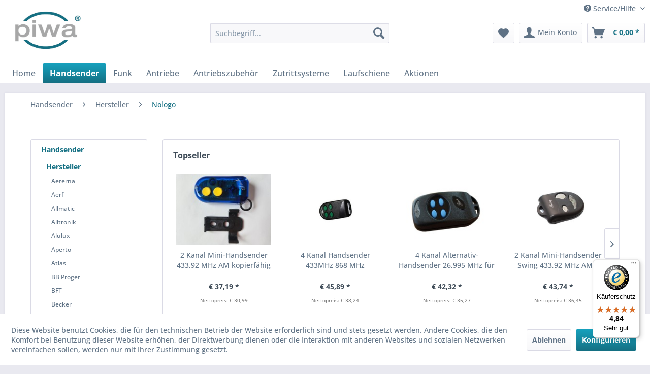

--- FILE ---
content_type: text/html; charset=UTF-8
request_url: https://piwa.info/handsender/hersteller/nologo/
body_size: 19691
content:
<!DOCTYPE html>
<html class="no-js" lang="de" itemscope="itemscope" itemtype="https://schema.org/WebPage">
<head>
<meta charset="utf-8">
<meta name="author" content="" />
<meta name="robots" content="index,follow" />
<meta name="revisit-after" content="15 days" />
<meta name="keywords" content="" />
<meta name="description" content="" />
<meta property="og:type" content="product.group" />
<meta property="og:site_name" content="PIWA Shop" />
<meta property="og:title" content="Nologo" />
<meta property="og:description" content="" />
<meta name="twitter:card" content="product" />
<meta name="twitter:site" content="PIWA Shop" />
<meta name="twitter:title" content="Nologo" />
<meta name="twitter:description" content="" />
<meta property="og:image" content="https://piwa.info/media/image/26/e0/d0/LOGO_Piwa_klein.jpg" />
<meta name="twitter:image" content="https://piwa.info/media/image/26/e0/d0/LOGO_Piwa_klein.jpg" />
<meta itemprop="copyrightHolder" content="PIWA Shop" />
<meta itemprop="copyrightYear" content="2014" />
<meta itemprop="isFamilyFriendly" content="True" />
<meta itemprop="image" content="https://piwa.info/media/image/26/e0/d0/LOGO_Piwa_klein.jpg" />
<meta name="viewport" content="width=device-width, initial-scale=1.0">
<meta name="mobile-web-app-capable" content="yes">
<meta name="apple-mobile-web-app-title" content="PIWA Shop">
<meta name="apple-mobile-web-app-capable" content="yes">
<meta name="apple-mobile-web-app-status-bar-style" content="default">
<link rel="apple-touch-icon-precomposed" href="/themes/Frontend/Responsive/frontend/_public/src/img/apple-touch-icon-precomposed.png">
<link rel="shortcut icon" href="/themes/Frontend/Responsive/frontend/_public/src/img/favicon.ico">
<meta name="msapplication-navbutton-color" content="#147083" />
<meta name="application-name" content="PIWA Shop" />
<meta name="msapplication-starturl" content="https://piwa.info/" />
<meta name="msapplication-window" content="width=1024;height=768" />
<meta name="msapplication-TileImage" content="/themes/Frontend/Responsive/frontend/_public/src/img/win-tile-image.png">
<meta name="msapplication-TileColor" content="#147083">
<meta name="theme-color" content="#147083" />
<link rel="canonical" href="https://piwa.info/handsender/hersteller/nologo/"/>
<title itemprop="name">Nologo | Hersteller | Handsender | PIWA Shop</title>
<link href="/web/cache/1728288858_299577017aba4491108f575de5937e49.css" media="all" rel="stylesheet" type="text/css" />
</head>
<body class="is--ctl-listing is--act-index" >
<div data-paypalUnifiedMetaDataContainer="true" data-paypalUnifiedRestoreOrderNumberUrl="https://piwa.info/widgets/PaypalUnifiedOrderNumber/restoreOrderNumber" class="is--hidden">
</div>
<div class="page-wrap">
<noscript class="noscript-main">
<div class="alert is--warning">
<div class="alert--icon">
<i class="icon--element icon--warning"></i>
</div>
<div class="alert--content">
Um PIWA&#x20;Shop in vollem Umfang nutzen zu k&ouml;nnen, empfehlen wir Ihnen Javascript in Ihrem Browser zu aktiveren.
</div>
</div>
</noscript>
<header class="header-main">
<div class="top-bar">
<div class="container block-group">
<nav class="top-bar--navigation block" role="menubar">

    



    

<div class="navigation--entry entry--compare is--hidden" role="menuitem" aria-haspopup="true" data-drop-down-menu="true">
    

</div>
<div class="navigation--entry entry--service has--drop-down" role="menuitem" aria-haspopup="true" data-drop-down-menu="true">
<i class="icon--service"></i> Service/Hilfe
<ul class="service--list is--rounded" role="menu">
<li class="service--entry" role="menuitem">
<a class="service--link" href="javascript:openCookieConsentManager()" title="Cookie-Einstellungen" >
Cookie-Einstellungen
</a>
</li>
<li class="service--entry" role="menuitem">
<a class="service--link" href="https://piwa.info/hilfe-support" title="Hilfe &amp; Support" target="_self">
Hilfe & Support
</a>
</li>
<li class="service--entry" role="menuitem">
<a class="service--link" href="https://piwa.info/versandkosten" title="Versandkosten" >
Versandkosten
</a>
</li>
<li class="service--entry" role="menuitem">
<a class="service--link" href="https://piwa.info/informationen-fuer-wiederverkaeufer" title="Informationen für Wiederverkäufer" >
Informationen für Wiederverkäufer
</a>
</li>
<li class="service--entry" role="menuitem">
<a class="service--link" href="https://piwa.info/datenschutz" title="Datenschutz" >
Datenschutz
</a>
</li>
<li class="service--entry" role="menuitem">
<a class="service--link" href="https://piwa.info/agb" title="AGB" >
AGB
</a>
</li>
<li class="service--entry" role="menuitem">
<a class="service--link" href="https://piwa.info/impressum" title="Impressum" >
Impressum
</a>
</li>
</ul>
</div>
</nav>
</div>
</div>
<div class="container header--navigation">
<div class="logo-main block-group" role="banner">
<div class="logo--shop block">
<a class="logo--link" href="https://piwa.info/" title="PIWA Shop - zur Startseite wechseln">
<picture>
<source srcset="https://piwa.info/media/image/26/e0/d0/LOGO_Piwa_klein.jpg" media="(min-width: 78.75em)">
<source srcset="https://piwa.info/media/image/2d/dd/89/LOGO_Piwa_kleiner.jpg" media="(min-width: 64em)">
<source srcset="https://piwa.info/media/image/2d/dd/89/LOGO_Piwa_kleiner.jpg" media="(min-width: 48em)">
<img srcset="https://piwa.info/media/image/2d/dd/89/LOGO_Piwa_kleiner.jpg" alt="PIWA Shop - zur Startseite wechseln" />
</picture>
</a>
</div>
</div>
<nav class="shop--navigation block-group">
<ul class="navigation--list block-group" role="menubar">
<li class="navigation--entry entry--menu-left" role="menuitem">
<a class="entry--link entry--trigger btn is--icon-left" href="#offcanvas--left" data-offcanvas="true" data-offCanvasSelector=".sidebar-main" aria-label="Menü">
<i class="icon--menu"></i> Menü
</a>
</li>
<li class="navigation--entry entry--search" role="menuitem" data-search="true" aria-haspopup="true" data-minLength="3">
<a class="btn entry--link entry--trigger" href="#show-hide--search" title="Suche anzeigen / schließen" aria-label="Suche anzeigen / schließen">
<i class="icon--search"></i>
<span class="search--display">Suchen</span>
</a>
<form action="/search" method="get" class="main-search--form">
<input type="search" name="sSearch" aria-label="Suchbegriff..." class="main-search--field" autocomplete="off" autocapitalize="off" placeholder="Suchbegriff..." maxlength="30" />
<button type="submit" class="main-search--button" aria-label="Suchen">
<i class="icon--search"></i>
<span class="main-search--text">Suchen</span>
</button>
<div class="form--ajax-loader">&nbsp;</div>
</form>
<div class="main-search--results"></div>
</li>

    <li class="navigation--entry entry--notepad" role="menuitem">
        
        <a href="https://piwa.info/note" title="Merkzettel" aria-label="Merkzettel" class="btn">
            <i class="icon--heart"></i>
                    </a>
    </li>




    <li class="navigation--entry entry--account with-slt"
        role="menuitem"
        data-offcanvas="true"
        data-offCanvasSelector=".account--dropdown-navigation">
        
            <a href="https://piwa.info/account"
               title="Mein Konto"
               aria-label="Mein Konto"
               class="btn is--icon-left entry--link account--link">
                <i class="icon--account"></i>
                                    <span class="account--display">
                        Mein Konto
                    </span>
                            </a>
        

                    
                <div class="account--dropdown-navigation">

                    
                        <div class="navigation--smartphone">
                            <div class="entry--close-off-canvas">
                                <a href="#close-account-menu"
                                   class="account--close-off-canvas"
                                   title="Menü schließen"
                                   aria-label="Menü schließen">
                                    Menü schließen <i class="icon--arrow-right"></i>
                                </a>
                            </div>
                        </div>
                    

                    
                            <div class="account--menu is--rounded is--personalized">
        
                            
                
                                            <span class="navigation--headline">
                            Mein Konto
                        </span>
                                    

                
                <div class="account--menu-container">

                    
                        
                        <ul class="sidebar--navigation navigation--list is--level0 show--active-items">
                            
                                
                                
                                    
                                                                                    <li class="navigation--entry">
                                                <span class="navigation--signin">
                                                    <a href="https://piwa.info/account#hide-registration"
                                                       class="blocked--link btn is--primary navigation--signin-btn"
                                                       data-collapseTarget="#registration"
                                                       data-action="close">
                                                        Anmelden
                                                    </a>
                                                    <span class="navigation--register">
                                                        oder
                                                        <a href="https://piwa.info/account#show-registration"
                                                           class="blocked--link"
                                                           data-collapseTarget="#registration"
                                                           data-action="open">
                                                            registrieren
                                                        </a>
                                                    </span>
                                                </span>
                                            </li>
                                                                            

                                    
                                        <li class="navigation--entry">
                                            <a href="https://piwa.info/account" title="Übersicht" class="navigation--link">
                                                Übersicht
                                            </a>
                                        </li>
                                    
                                

                                
                                
                                    <li class="navigation--entry">
                                        <a href="https://piwa.info/account/profile" title="Persönliche Daten" class="navigation--link" rel="nofollow">
                                            Persönliche Daten
                                        </a>
                                    </li>
                                

                                
                                
                                                                            
                                            <li class="navigation--entry">
                                                <a href="https://piwa.info/address/index/sidebar/" title="Adressen" class="navigation--link" rel="nofollow">
                                                    Adressen
                                                </a>
                                            </li>
                                        
                                                                    

                                
                                
                                    <li class="navigation--entry">
                                        <a href="https://piwa.info/account/payment" title="Zahlungsarten" class="navigation--link" rel="nofollow">
                                            Zahlungsarten
                                        </a>
                                    </li>
                                

                                
                                
                                    <li class="navigation--entry">
                                        <a href="https://piwa.info/account/orders" title="Bestellungen" class="navigation--link" rel="nofollow">
                                            Bestellungen
                                        </a>
                                    </li>
                                

                                
                                
                                                                            <li class="navigation--entry">
                                            <a href="https://piwa.info/account/downloads" title="Sofortdownloads" class="navigation--link" rel="nofollow">
                                                Sofortdownloads
                                            </a>
                                        </li>
                                                                    

                                
                                
                                    <li class="navigation--entry">
                                        <a href="https://piwa.info/note" title="Merkzettel" class="navigation--link" rel="nofollow">
                                            Merkzettel
                                        </a>
                                    </li>
                                

                                
                                
                                                                    

                                
                                
                                                                    
                            
                        </ul>
                    
                </div>
                    
    </div>
                    
                </div>
            
            </li>




    <li class="navigation--entry entry--cart" role="menuitem">
        
        <a class="btn is--icon-left cart--link" href="https://piwa.info/checkout/cart" title="Warenkorb" aria-label="Warenkorb">
            <span class="cart--display">
                                    Warenkorb
                            </span>

            <span class="badge is--primary is--minimal cart--quantity is--hidden">0</span>

            <i class="icon--basket"></i>

            <span class="cart--amount">
                &euro;&nbsp;0,00 *
            </span>
        </a>
        <div class="ajax-loader">&nbsp;</div>
    </li>




</ul>
</nav>
<div class="container--ajax-cart" data-collapse-cart="true" data-displayMode="offcanvas"></div>
</div>
</header>
<nav class="navigation-main">
<div class="container" data-menu-scroller="true" data-listSelector=".navigation--list.container" data-viewPortSelector=".navigation--list-wrapper">
<div class="navigation--list-wrapper">
<ul class="navigation--list container" role="menubar" itemscope="itemscope" itemtype="https://schema.org/SiteNavigationElement">
<li class="navigation--entry is--home" role="menuitem"><a class="navigation--link is--first" href="https://piwa.info/" title="Home" aria-label="Home" itemprop="url"><span itemprop="name">Home</span></a></li><li class="navigation--entry is--active" role="menuitem"><a class="navigation--link is--active" href="https://piwa.info/handsender/" title="Handsender" aria-label="Handsender" itemprop="url"><span itemprop="name">Handsender</span></a></li><li class="navigation--entry" role="menuitem"><a class="navigation--link" href="https://piwa.info/funk/" title="Funk" aria-label="Funk" itemprop="url"><span itemprop="name">Funk</span></a></li><li class="navigation--entry" role="menuitem"><a class="navigation--link" href="https://piwa.info/antriebe/" title="Antriebe" aria-label="Antriebe" itemprop="url"><span itemprop="name">Antriebe</span></a></li><li class="navigation--entry" role="menuitem"><a class="navigation--link" href="https://piwa.info/antriebszubehoer/" title="Antriebszubehör" aria-label="Antriebszubehör" itemprop="url"><span itemprop="name">Antriebszubehör</span></a></li><li class="navigation--entry" role="menuitem"><a class="navigation--link" href="https://piwa.info/zutrittsysteme/" title="Zutrittsysteme" aria-label="Zutrittsysteme" itemprop="url"><span itemprop="name">Zutrittsysteme</span></a></li><li class="navigation--entry" role="menuitem"><a class="navigation--link" href="https://piwa.info/laufschiene/" title="Laufschiene" aria-label="Laufschiene" itemprop="url"><span itemprop="name">Laufschiene</span></a></li><li class="navigation--entry" role="menuitem"><a class="navigation--link" href="https://piwa.info/aktionen/" title="Aktionen" aria-label="Aktionen" itemprop="url"><span itemprop="name">Aktionen</span></a></li>            </ul>
</div>
<div class="advanced-menu" data-advanced-menu="true" data-hoverDelay="250">
<div class="menu--container">
<div class="button-container">
<a href="https://piwa.info/handsender/" class="button--category" aria-label="Zur Kategorie Handsender" title="Zur Kategorie Handsender">
<i class="icon--arrow-right"></i>
Zur Kategorie Handsender
</a>
<span class="button--close">
<i class="icon--cross"></i>
</span>
</div>
<div class="content--wrapper has--content">
<ul class="menu--list menu--level-0 columns--4" style="width: 100%;">
<li class="menu--list-item item--level-0" style="width: 100%">
<a href="https://piwa.info/handsender/hersteller/" class="menu--list-item-link" aria-label="Hersteller" title="Hersteller">Hersteller</a>
<ul class="menu--list menu--level-1 columns--4">
<li class="menu--list-item item--level-1">
<a href="https://piwa.info/handsender/hersteller/aeterna/" class="menu--list-item-link" aria-label="Aeterna" title="Aeterna">Aeterna</a>
</li>
<li class="menu--list-item item--level-1">
<a href="https://piwa.info/handsender/hersteller/aerf/" class="menu--list-item-link" aria-label="Aerf" title="Aerf">Aerf</a>
</li>
<li class="menu--list-item item--level-1">
<a href="https://piwa.info/handsender/hersteller/allmatic/" class="menu--list-item-link" aria-label="Allmatic" title="Allmatic">Allmatic</a>
</li>
<li class="menu--list-item item--level-1">
<a href="https://piwa.info/handsender/hersteller/alltronik/" class="menu--list-item-link" aria-label="Alltronik" title="Alltronik">Alltronik</a>
</li>
<li class="menu--list-item item--level-1">
<a href="https://piwa.info/handsender/hersteller/alulux/" class="menu--list-item-link" aria-label="Alulux" title="Alulux">Alulux</a>
</li>
<li class="menu--list-item item--level-1">
<a href="https://piwa.info/handsender/hersteller/aperto/" class="menu--list-item-link" aria-label="Aperto" title="Aperto">Aperto</a>
</li>
<li class="menu--list-item item--level-1">
<a href="https://piwa.info/handsender/hersteller/atlas/" class="menu--list-item-link" aria-label="Atlas" title="Atlas">Atlas</a>
</li>
<li class="menu--list-item item--level-1">
<a href="https://piwa.info/handsender/hersteller/bb-proget/" class="menu--list-item-link" aria-label="BB Proget" title="BB Proget">BB Proget</a>
</li>
<li class="menu--list-item item--level-1">
<a href="https://piwa.info/handsender/hersteller/bft/" class="menu--list-item-link" aria-label="BFT" title="BFT">BFT</a>
</li>
<li class="menu--list-item item--level-1">
<a href="https://piwa.info/handsender/hersteller/becker/" class="menu--list-item-link" aria-label="Becker" title="Becker">Becker</a>
</li>
<li class="menu--list-item item--level-1">
<a href="https://piwa.info/handsender/hersteller/belfox/" class="menu--list-item-link" aria-label="Belfox" title="Belfox">Belfox</a>
</li>
<li class="menu--list-item item--level-1">
<a href="https://piwa.info/handsender/hersteller/beninca/" class="menu--list-item-link" aria-label="Beninca" title="Beninca">Beninca</a>
</li>
<li class="menu--list-item item--level-1">
<a href="https://piwa.info/handsender/hersteller/bernal/" class="menu--list-item-link" aria-label="Bernal" title="Bernal">Bernal</a>
</li>
<li class="menu--list-item item--level-1">
<a href="https://piwa.info/handsender/hersteller/came/" class="menu--list-item-link" aria-label="Came" title="Came">Came</a>
</li>
<li class="menu--list-item item--level-1">
<a href="https://piwa.info/handsender/hersteller/cardin/" class="menu--list-item-link" aria-label="Cardin" title="Cardin">Cardin</a>
</li>
<li class="menu--list-item item--level-1">
<a href="https://piwa.info/handsender/hersteller/chamberlain/" class="menu--list-item-link" aria-label="Chamberlain" title="Chamberlain">Chamberlain</a>
</li>
<li class="menu--list-item item--level-1">
<a href="https://piwa.info/handsender/hersteller/deltron/" class="menu--list-item-link" aria-label="Deltron" title="Deltron">Deltron</a>
</li>
<li class="menu--list-item item--level-1">
<a href="https://piwa.info/handsender/hersteller/dickert/" class="menu--list-item-link" aria-label="Dickert" title="Dickert">Dickert</a>
</li>
<li class="menu--list-item item--level-1">
<a href="https://piwa.info/handsender/hersteller/ditec/" class="menu--list-item-link" aria-label="Ditec" title="Ditec">Ditec</a>
</li>
<li class="menu--list-item item--level-1">
<a href="https://piwa.info/handsender/hersteller/dorma/" class="menu--list-item-link" aria-label="Dorma" title="Dorma">Dorma</a>
</li>
<li class="menu--list-item item--level-1">
<a href="https://piwa.info/handsender/hersteller/dtm/" class="menu--list-item-link" aria-label="DTM" title="DTM">DTM</a>
</li>
<li class="menu--list-item item--level-1">
<a href="https://piwa.info/handsender/hersteller/einhell/" class="menu--list-item-link" aria-label="Einhell" title="Einhell">Einhell</a>
</li>
<li class="menu--list-item item--level-1">
<a href="https://piwa.info/handsender/hersteller/elero/" class="menu--list-item-link" aria-label="Elero" title="Elero">Elero</a>
</li>
<li class="menu--list-item item--level-1">
<a href="https://piwa.info/handsender/hersteller/endress/" class="menu--list-item-link" aria-label="Endress" title="Endress">Endress</a>
</li>
<li class="menu--list-item item--level-1">
<a href="https://piwa.info/handsender/hersteller/entrematic/" class="menu--list-item-link" aria-label="Entrematic" title="Entrematic">Entrematic</a>
</li>
<li class="menu--list-item item--level-1">
<a href="https://piwa.info/handsender/hersteller/eos-tore/" class="menu--list-item-link" aria-label="Eos Tore" title="Eos Tore">Eos Tore</a>
</li>
<li class="menu--list-item item--level-1">
<a href="https://piwa.info/handsender/hersteller/faac/" class="menu--list-item-link" aria-label="Faac" title="Faac">Faac</a>
</li>
<li class="menu--list-item item--level-1">
<a href="https://piwa.info/handsender/hersteller/garog/" class="menu--list-item-link" aria-label="Garog" title="Garog">Garog</a>
</li>
<li class="menu--list-item item--level-1">
<a href="https://piwa.info/handsender/hersteller/geba/" class="menu--list-item-link" aria-label="Geba" title="Geba">Geba</a>
</li>
<li class="menu--list-item item--level-1">
<a href="https://piwa.info/handsender/hersteller/genie/" class="menu--list-item-link" aria-label="Genie" title="Genie">Genie</a>
</li>
<li class="menu--list-item item--level-1">
<a href="https://piwa.info/handsender/hersteller/genius-casali/" class="menu--list-item-link" aria-label="Genius (Casali)" title="Genius (Casali)">Genius (Casali)</a>
</li>
<li class="menu--list-item item--level-1">
<a href="https://piwa.info/handsender/hersteller/guttomat/" class="menu--list-item-link" aria-label="Guttomat" title="Guttomat">Guttomat</a>
</li>
<li class="menu--list-item item--level-1">
<a href="https://piwa.info/handsender/hersteller/gupi/" class="menu--list-item-link" aria-label="Gupi" title="Gupi">Gupi</a>
</li>
<li class="menu--list-item item--level-1">
<a href="https://piwa.info/handsender/hersteller/guenther-tore/" class="menu--list-item-link" aria-label="Günther Tore" title="Günther Tore">Günther Tore</a>
</li>
<li class="menu--list-item item--level-1">
<a href="https://piwa.info/handsender/hersteller/hauss/" class="menu--list-item-link" aria-label="Hauss" title="Hauss">Hauss</a>
</li>
<li class="menu--list-item item--level-1">
<a href="https://piwa.info/handsender/hersteller/heroal/" class="menu--list-item-link" aria-label="Heroal" title="Heroal">Heroal</a>
</li>
<li class="menu--list-item item--level-1">
<a href="https://piwa.info/handsender/hersteller/homentry/" class="menu--list-item-link" aria-label="Homentry" title="Homentry">Homentry</a>
</li>
<li class="menu--list-item item--level-1">
<a href="https://piwa.info/handsender/hersteller/hoermann/" class="menu--list-item-link" aria-label="Hörmann" title="Hörmann">Hörmann</a>
</li>
<li class="menu--list-item item--level-1">
<a href="https://piwa.info/handsender/hersteller/hr/" class="menu--list-item-link" aria-label="HR" title="HR">HR</a>
</li>
<li class="menu--list-item item--level-1">
<a href="https://piwa.info/handsender/hersteller/hs/" class="menu--list-item-link" aria-label="HS" title="HS">HS</a>
</li>
<li class="menu--list-item item--level-1">
<a href="https://piwa.info/handsender/hersteller/isodore/" class="menu--list-item-link" aria-label="Isodore" title="Isodore">Isodore</a>
</li>
<li class="menu--list-item item--level-1">
<a href="https://piwa.info/handsender/hersteller/jcm/" class="menu--list-item-link" aria-label="JCM" title="JCM">JCM</a>
</li>
<li class="menu--list-item item--level-1">
<a href="https://piwa.info/handsender/hersteller/kaeuferle/" class="menu--list-item-link" aria-label="Käuferle" title="Käuferle">Käuferle</a>
</li>
<li class="menu--list-item item--level-1">
<a href="https://piwa.info/handsender/hersteller/key/" class="menu--list-item-link" aria-label="Key" title="Key">Key</a>
</li>
<li class="menu--list-item item--level-1">
<a href="https://piwa.info/handsender/hersteller/liftmaster/" class="menu--list-item-link" aria-label="Liftmaster" title="Liftmaster">Liftmaster</a>
</li>
<li class="menu--list-item item--level-1">
<a href="https://piwa.info/handsender/hersteller/lindpointner/" class="menu--list-item-link" aria-label="Lindpointner" title="Lindpointner">Lindpointner</a>
</li>
<li class="menu--list-item item--level-1">
<a href="https://piwa.info/handsender/hersteller/mac-vanholme/" class="menu--list-item-link" aria-label="MAC Vanholme" title="MAC Vanholme">MAC Vanholme</a>
</li>
<li class="menu--list-item item--level-1">
<a href="https://piwa.info/handsender/hersteller/mhouse/" class="menu--list-item-link" aria-label="mhouse" title="mhouse">mhouse</a>
</li>
<li class="menu--list-item item--level-1">
<a href="https://piwa.info/handsender/hersteller/marantec/" class="menu--list-item-link" aria-label="Marantec" title="Marantec">Marantec</a>
</li>
<li class="menu--list-item item--level-1">
<a href="https://piwa.info/handsender/hersteller/meissner/" class="menu--list-item-link" aria-label="Meissner" title="Meissner">Meissner</a>
</li>
<li class="menu--list-item item--level-1">
<a href="https://piwa.info/handsender/hersteller/mtec/" class="menu--list-item-link" aria-label="Mtec" title="Mtec">Mtec</a>
</li>
<li class="menu--list-item item--level-1">
<a href="https://piwa.info/handsender/hersteller/my-sesam/" class="menu--list-item-link" aria-label="My SESAM" title="My SESAM">My SESAM</a>
</li>
<li class="menu--list-item item--level-1">
<a href="https://piwa.info/handsender/hersteller/neukirchen/" class="menu--list-item-link" aria-label="Neukirchen" title="Neukirchen">Neukirchen</a>
</li>
<li class="menu--list-item item--level-1">
<a href="https://piwa.info/handsender/hersteller/nice/" class="menu--list-item-link" aria-label="Nice" title="Nice">Nice</a>
</li>
<li class="menu--list-item item--level-1">
<a href="https://piwa.info/handsender/hersteller/nologo/" class="menu--list-item-link" aria-label="Nologo" title="Nologo">Nologo</a>
</li>
<li class="menu--list-item item--level-1">
<a href="https://piwa.info/handsender/hersteller/normstahl/" class="menu--list-item-link" aria-label="Normstahl" title="Normstahl">Normstahl</a>
</li>
<li class="menu--list-item item--level-1">
<a href="https://piwa.info/handsender/hersteller/novoferm/" class="menu--list-item-link" aria-label="Novoferm" title="Novoferm">Novoferm</a>
</li>
<li class="menu--list-item item--level-1">
<a href="https://piwa.info/handsender/hersteller/pfullendorfer/" class="menu--list-item-link" aria-label="Pfullendorfer" title="Pfullendorfer">Pfullendorfer</a>
</li>
<li class="menu--list-item item--level-1">
<a href="https://piwa.info/handsender/hersteller/piwa-spezial/" class="menu--list-item-link" aria-label="Piwa Spezial" title="Piwa Spezial">Piwa Spezial</a>
</li>
<li class="menu--list-item item--level-1">
<a href="https://piwa.info/handsender/hersteller/rib/" class="menu--list-item-link" aria-label="RIB" title="RIB">RIB</a>
</li>
<li class="menu--list-item item--level-1">
<a href="https://piwa.info/handsender/hersteller/roger/" class="menu--list-item-link" aria-label="Roger" title="Roger">Roger</a>
</li>
<li class="menu--list-item item--level-1">
<a href="https://piwa.info/handsender/hersteller/roma/" class="menu--list-item-link" aria-label="Roma" title="Roma">Roma</a>
</li>
<li class="menu--list-item item--level-1">
<a href="https://piwa.info/handsender/hersteller/siebau/" class="menu--list-item-link" aria-label="Siebau" title="Siebau">Siebau</a>
</li>
<li class="menu--list-item item--level-1">
<a href="https://piwa.info/handsender/hersteller/sommer/" class="menu--list-item-link" aria-label="Sommer" title="Sommer">Sommer</a>
</li>
<li class="menu--list-item item--level-1">
<a href="https://piwa.info/handsender/hersteller/tedsen/" class="menu--list-item-link" aria-label="Tedsen" title="Tedsen">Tedsen</a>
</li>
<li class="menu--list-item item--level-1">
<a href="https://piwa.info/handsender/hersteller/telcoma/" class="menu--list-item-link" aria-label="Telcoma" title="Telcoma">Telcoma</a>
</li>
<li class="menu--list-item item--level-1">
<a href="https://piwa.info/handsender/hersteller/torag/" class="menu--list-item-link" aria-label="Torag" title="Torag">Torag</a>
</li>
<li class="menu--list-item item--level-1">
<a href="https://piwa.info/handsender/hersteller/tormatic/" class="menu--list-item-link" aria-label="Tormatic" title="Tormatic">Tormatic</a>
</li>
<li class="menu--list-item item--level-1">
<a href="https://piwa.info/handsender/hersteller/tousek/" class="menu--list-item-link" aria-label="Tousek" title="Tousek">Tousek</a>
</li>
<li class="menu--list-item item--level-1">
<a href="https://piwa.info/handsender/hersteller/weller/" class="menu--list-item-link" aria-label="Weller" title="Weller">Weller</a>
</li>
<li class="menu--list-item item--level-1">
<a href="https://piwa.info/handsender/hersteller/zapf/" class="menu--list-item-link" aria-label="Zapf" title="Zapf">Zapf</a>
</li>
</ul>
</li>
<li class="menu--list-item item--level-0" style="width: 100%">
<a href="https://piwa.info/handsender/kopierfaehige-handsender/" class="menu--list-item-link" aria-label="Kopierfähige Handsender" title="Kopierfähige Handsender">Kopierfähige Handsender</a>
</li>
<li class="menu--list-item item--level-0" style="width: 100%">
<a href="https://piwa.info/handsender/universal-handsender/" class="menu--list-item-link" aria-label="Universal Handsender" title="Universal Handsender">Universal Handsender</a>
</li>
<li class="menu--list-item item--level-0" style="width: 100%">
<a href="https://piwa.info/handsender/batterien/" class="menu--list-item-link" aria-label="Batterien" title="Batterien">Batterien</a>
</li>
<li class="menu--list-item item--level-0" style="width: 100%">
<a href="https://piwa.info/handsender/halterung/" class="menu--list-item-link" aria-label="Halterung" title="Halterung">Halterung</a>
</li>
</ul>
</div>
</div>
<div class="menu--container">
<div class="button-container">
<a href="https://piwa.info/funk/" class="button--category" aria-label="Zur Kategorie Funk" title="Zur Kategorie Funk">
<i class="icon--arrow-right"></i>
Zur Kategorie Funk
</a>
<span class="button--close">
<i class="icon--cross"></i>
</span>
</div>
<div class="content--wrapper has--content">
<ul class="menu--list menu--level-0 columns--4" style="width: 100%;">
<li class="menu--list-item item--level-0" style="width: 100%">
<a href="https://piwa.info/funk/funkempfaenger/" class="menu--list-item-link" aria-label="Funkempfänger" title="Funkempfänger">Funkempfänger</a>
<ul class="menu--list menu--level-1 columns--4">
<li class="menu--list-item item--level-1">
<a href="https://piwa.info/funk/funkempfaenger/allmatic/" class="menu--list-item-link" aria-label="Allmatic" title="Allmatic">Allmatic</a>
</li>
<li class="menu--list-item item--level-1">
<a href="https://piwa.info/funk/funkempfaenger/alltronik/" class="menu--list-item-link" aria-label="Alltronik" title="Alltronik">Alltronik</a>
</li>
<li class="menu--list-item item--level-1">
<a href="https://piwa.info/funk/funkempfaenger/bb-proget/" class="menu--list-item-link" aria-label="BB Proget" title="BB Proget">BB Proget</a>
</li>
<li class="menu--list-item item--level-1">
<a href="https://piwa.info/funk/funkempfaenger/belfox/" class="menu--list-item-link" aria-label="Belfox" title="Belfox">Belfox</a>
</li>
<li class="menu--list-item item--level-1">
<a href="https://piwa.info/funk/funkempfaenger/bft/" class="menu--list-item-link" aria-label="BFT" title="BFT">BFT</a>
</li>
<li class="menu--list-item item--level-1">
<a href="https://piwa.info/funk/funkempfaenger/deltron/" class="menu--list-item-link" aria-label="Deltron" title="Deltron">Deltron</a>
</li>
<li class="menu--list-item item--level-1">
<a href="https://piwa.info/funk/funkempfaenger/dickert/" class="menu--list-item-link" aria-label="Dickert" title="Dickert">Dickert</a>
</li>
<li class="menu--list-item item--level-1">
<a href="https://piwa.info/funk/funkempfaenger/dorma/" class="menu--list-item-link" aria-label="Dorma" title="Dorma">Dorma</a>
</li>
<li class="menu--list-item item--level-1">
<a href="https://piwa.info/funk/funkempfaenger/endress/" class="menu--list-item-link" aria-label="Endress" title="Endress">Endress</a>
</li>
<li class="menu--list-item item--level-1">
<a href="https://piwa.info/funk/funkempfaenger/eos-tore/" class="menu--list-item-link" aria-label="Eos-Tore" title="Eos-Tore">Eos-Tore</a>
</li>
<li class="menu--list-item item--level-1">
<a href="https://piwa.info/funk/funkempfaenger/faac/" class="menu--list-item-link" aria-label="Faac" title="Faac">Faac</a>
</li>
<li class="menu--list-item item--level-1">
<a href="https://piwa.info/funk/funkempfaenger/hauss/" class="menu--list-item-link" aria-label="Hauss" title="Hauss">Hauss</a>
</li>
<li class="menu--list-item item--level-1">
<a href="https://piwa.info/funk/funkempfaenger/hoermann/" class="menu--list-item-link" aria-label="Hörmann" title="Hörmann">Hörmann</a>
</li>
<li class="menu--list-item item--level-1">
<a href="https://piwa.info/funk/funkempfaenger/hr/" class="menu--list-item-link" aria-label="HR" title="HR">HR</a>
</li>
<li class="menu--list-item item--level-1">
<a href="https://piwa.info/funk/funkempfaenger/hs/" class="menu--list-item-link" aria-label="HS" title="HS">HS</a>
</li>
<li class="menu--list-item item--level-1">
<a href="https://piwa.info/funk/funkempfaenger/jcm/" class="menu--list-item-link" aria-label="JCM" title="JCM">JCM</a>
</li>
<li class="menu--list-item item--level-1">
<a href="https://piwa.info/funk/funkempfaenger/liftmaster/" class="menu--list-item-link" aria-label="Liftmaster" title="Liftmaster">Liftmaster</a>
</li>
<li class="menu--list-item item--level-1">
<a href="https://piwa.info/funk/funkempfaenger/marantec/" class="menu--list-item-link" aria-label="Marantec" title="Marantec">Marantec</a>
</li>
<li class="menu--list-item item--level-1">
<a href="https://piwa.info/funk/funkempfaenger/mysesam/" class="menu--list-item-link" aria-label="MySesam" title="MySesam">MySesam</a>
</li>
<li class="menu--list-item item--level-1">
<a href="https://piwa.info/funk/funkempfaenger/normstahl/" class="menu--list-item-link" aria-label="Normstahl" title="Normstahl">Normstahl</a>
</li>
<li class="menu--list-item item--level-1">
<a href="https://piwa.info/funk/funkempfaenger/nologo/" class="menu--list-item-link" aria-label="Nologo" title="Nologo">Nologo</a>
</li>
<li class="menu--list-item item--level-1">
<a href="https://piwa.info/funk/funkempfaenger/novoferm/" class="menu--list-item-link" aria-label="Novoferm" title="Novoferm">Novoferm</a>
</li>
<li class="menu--list-item item--level-1">
<a href="https://piwa.info/funk/funkempfaenger/siebau/" class="menu--list-item-link" aria-label="Siebau" title="Siebau">Siebau</a>
</li>
<li class="menu--list-item item--level-1">
<a href="https://piwa.info/funk/funkempfaenger/sommer/" class="menu--list-item-link" aria-label="Sommer" title="Sommer">Sommer</a>
</li>
<li class="menu--list-item item--level-1">
<a href="https://piwa.info/funk/funkempfaenger/tedsen/" class="menu--list-item-link" aria-label="Tedsen" title="Tedsen">Tedsen</a>
</li>
<li class="menu--list-item item--level-1">
<a href="https://piwa.info/funk/funkempfaenger/tousek/" class="menu--list-item-link" aria-label="Tousek" title="Tousek">Tousek</a>
</li>
<li class="menu--list-item item--level-1">
<a href="https://piwa.info/funk/funkempfaenger/tormatic/" class="menu--list-item-link" aria-label="Tormatic" title="Tormatic">Tormatic</a>
</li>
<li class="menu--list-item item--level-1">
<a href="https://piwa.info/funk/funkempfaenger/universal/" class="menu--list-item-link" aria-label="Universal " title="Universal ">Universal </a>
</li>
</ul>
</li>
<li class="menu--list-item item--level-0" style="width: 100%">
<a href="https://piwa.info/funk/funk-sets/" class="menu--list-item-link" aria-label="Funk- Sets" title="Funk- Sets">Funk- Sets</a>
</li>
<li class="menu--list-item item--level-0" style="width: 100%">
<a href="https://piwa.info/funk/funk-codeschloss/" class="menu--list-item-link" aria-label="Funk Codeschloss" title="Funk Codeschloss">Funk Codeschloss</a>
</li>
<li class="menu--list-item item--level-0" style="width: 100%">
<a href="https://piwa.info/funk/funkuebertragungssysteme/" class="menu--list-item-link" aria-label="Funkübertragungssysteme" title="Funkübertragungssysteme">Funkübertragungssysteme</a>
</li>
<li class="menu--list-item item--level-0" style="width: 100%">
<a href="https://piwa.info/funk/funkzutrittskontrolle-und-personenueberwachung/" class="menu--list-item-link" aria-label="Funkzutrittskontrolle und Personenüberwachung" title="Funkzutrittskontrolle und Personenüberwachung">Funkzutrittskontrolle und Personenüberwachung</a>
</li>
<li class="menu--list-item item--level-0" style="width: 100%">
<a href="https://piwa.info/funk/funkwandtaster/" class="menu--list-item-link" aria-label="Funkwandtaster" title="Funkwandtaster">Funkwandtaster</a>
</li>
<li class="menu--list-item item--level-0" style="width: 100%">
<a href="https://piwa.info/funk/stabantennen/" class="menu--list-item-link" aria-label="Stabantennen" title="Stabantennen">Stabantennen</a>
</li>
</ul>
</div>
</div>
<div class="menu--container">
<div class="button-container">
<a href="https://piwa.info/antriebe/" class="button--category" aria-label="Zur Kategorie Antriebe" title="Zur Kategorie Antriebe">
<i class="icon--arrow-right"></i>
Zur Kategorie Antriebe
</a>
<span class="button--close">
<i class="icon--cross"></i>
</span>
</div>
<div class="content--wrapper has--content">
<ul class="menu--list menu--level-0 columns--4" style="width: 100%;">
<li class="menu--list-item item--level-0" style="width: 100%">
<a href="https://piwa.info/antriebe/schiebetorantriebe/" class="menu--list-item-link" aria-label="Schiebetorantriebe" title="Schiebetorantriebe">Schiebetorantriebe</a>
</li>
<li class="menu--list-item item--level-0" style="width: 100%">
<a href="https://piwa.info/antriebe/garagentorantriebe/" class="menu--list-item-link" aria-label="Garagentorantriebe" title="Garagentorantriebe">Garagentorantriebe</a>
</li>
<li class="menu--list-item item--level-0" style="width: 100%">
<a href="https://piwa.info/antriebe/drehtorantriebe/" class="menu--list-item-link" aria-label="Drehtorantriebe" title="Drehtorantriebe">Drehtorantriebe</a>
</li>
<li class="menu--list-item item--level-0" style="width: 100%">
<a href="https://piwa.info/antriebe/rollaeden-markisen-fensterantriebe/" class="menu--list-item-link" aria-label="Rolläden / Markisen / Fensterantriebe" title="Rolläden / Markisen / Fensterantriebe">Rolläden / Markisen / Fensterantriebe</a>
</li>
<li class="menu--list-item item--level-0" style="width: 100%">
<a href="https://piwa.info/antriebe/schranken/" class="menu--list-item-link" aria-label="Schranken" title="Schranken">Schranken</a>
</li>
<li class="menu--list-item item--level-0" style="width: 100%">
<a href="https://piwa.info/antriebe/zubehoer/" class="menu--list-item-link" aria-label="Zubehör" title="Zubehör">Zubehör</a>
</li>
</ul>
</div>
</div>
<div class="menu--container">
<div class="button-container">
<a href="https://piwa.info/antriebszubehoer/" class="button--category" aria-label="Zur Kategorie Antriebszubehör" title="Zur Kategorie Antriebszubehör">
<i class="icon--arrow-right"></i>
Zur Kategorie Antriebszubehör
</a>
<span class="button--close">
<i class="icon--cross"></i>
</span>
</div>
<div class="content--wrapper has--content">
<ul class="menu--list menu--level-0 columns--4" style="width: 100%;">
<li class="menu--list-item item--level-0" style="width: 100%">
<a href="https://piwa.info/antriebszubehoer/ampeln/" class="menu--list-item-link" aria-label="Ampeln" title="Ampeln">Ampeln</a>
</li>
<li class="menu--list-item item--level-0" style="width: 100%">
<a href="https://piwa.info/antriebszubehoer/blinkleuchten/" class="menu--list-item-link" aria-label="Blinkleuchten" title="Blinkleuchten">Blinkleuchten</a>
</li>
<li class="menu--list-item item--level-0" style="width: 100%">
<a href="https://piwa.info/antriebszubehoer/lichtschranke-einweg/" class="menu--list-item-link" aria-label="Lichtschranke - Einweg" title="Lichtschranke - Einweg">Lichtschranke - Einweg</a>
</li>
<li class="menu--list-item item--level-0" style="width: 100%">
<a href="https://piwa.info/antriebszubehoer/lichtschranke-reflektor-zubehoer/" class="menu--list-item-link" aria-label="Lichtschranke - Reflektor - Zubehör" title="Lichtschranke - Reflektor - Zubehör">Lichtschranke - Reflektor - Zubehör</a>
</li>
<li class="menu--list-item item--level-0" style="width: 100%">
<a href="https://piwa.info/antriebszubehoer/schalter-allgemein/" class="menu--list-item-link" aria-label="Schalter Allgemein" title="Schalter Allgemein">Schalter Allgemein</a>
</li>
<li class="menu--list-item item--level-0" style="width: 100%">
<a href="https://piwa.info/antriebszubehoer/schluesselschalter/" class="menu--list-item-link" aria-label="Schlüsselschalter" title="Schlüsselschalter">Schlüsselschalter</a>
</li>
<li class="menu--list-item item--level-0" style="width: 100%">
<a href="https://piwa.info/antriebszubehoer/deckenzugschalter/" class="menu--list-item-link" aria-label="Deckenzugschalter" title="Deckenzugschalter">Deckenzugschalter</a>
</li>
<li class="menu--list-item item--level-0" style="width: 100%">
<a href="https://piwa.info/antriebszubehoer/gummidaempfer-c-schienen/" class="menu--list-item-link" aria-label="Gummidämpfer - C Schienen" title="Gummidämpfer - C Schienen">Gummidämpfer - C Schienen</a>
</li>
<li class="menu--list-item item--level-0" style="width: 100%">
<a href="https://piwa.info/antriebszubehoer/sicherheitsleiste-8-2-kohm/" class="menu--list-item-link" aria-label="Sicherheitsleiste 8,2 kohm" title="Sicherheitsleiste 8,2 kohm">Sicherheitsleiste 8,2 kohm</a>
</li>
<li class="menu--list-item item--level-0" style="width: 100%">
<a href="https://piwa.info/antriebszubehoer/sicherheitleiste-optisch/" class="menu--list-item-link" aria-label="Sicherheitleiste optisch" title="Sicherheitleiste optisch">Sicherheitleiste optisch</a>
</li>
<li class="menu--list-item item--level-0" style="width: 100%">
<a href="https://piwa.info/antriebszubehoer/sicherheiteinrichtungen/" class="menu--list-item-link" aria-label="Sicherheiteinrichtungen" title="Sicherheiteinrichtungen">Sicherheiteinrichtungen</a>
</li>
<li class="menu--list-item item--level-0" style="width: 100%">
<a href="https://piwa.info/antriebszubehoer/steuerungen/" class="menu--list-item-link" aria-label="Steuerungen" title="Steuerungen">Steuerungen</a>
</li>
<li class="menu--list-item item--level-0" style="width: 100%">
<a href="https://piwa.info/antriebszubehoer/induktionsschleifen-detektor/" class="menu--list-item-link" aria-label="Induktionsschleifen / Detektor" title="Induktionsschleifen / Detektor">Induktionsschleifen / Detektor</a>
</li>
<li class="menu--list-item item--level-0" style="width: 100%">
<a href="https://piwa.info/antriebszubehoer/radialdaempfer/" class="menu--list-item-link" aria-label="Radialdämpfer" title="Radialdämpfer">Radialdämpfer</a>
</li>
<li class="menu--list-item item--level-0" style="width: 100%">
<a href="https://piwa.info/antriebszubehoer/zahnstangen/" class="menu--list-item-link" aria-label="Zahnstangen" title="Zahnstangen">Zahnstangen</a>
</li>
<li class="menu--list-item item--level-0" style="width: 100%">
<a href="https://piwa.info/antriebszubehoer/bewegungsmelder/" class="menu--list-item-link" aria-label="Bewegungsmelder" title="Bewegungsmelder">Bewegungsmelder</a>
</li>
</ul>
</div>
</div>
<div class="menu--container">
<div class="button-container">
<a href="https://piwa.info/zutrittsysteme/" class="button--category" aria-label="Zur Kategorie Zutrittsysteme" title="Zur Kategorie Zutrittsysteme">
<i class="icon--arrow-right"></i>
Zur Kategorie Zutrittsysteme
</a>
<span class="button--close">
<i class="icon--cross"></i>
</span>
</div>
<div class="content--wrapper has--content">
<ul class="menu--list menu--level-0 columns--4" style="width: 100%;">
<li class="menu--list-item item--level-0" style="width: 100%">
<a href="https://piwa.info/zutrittsysteme/codierschaltgeraete/" class="menu--list-item-link" aria-label="Codierschaltgeräte" title="Codierschaltgeräte">Codierschaltgeräte</a>
</li>
<li class="menu--list-item item--level-0" style="width: 100%">
<a href="https://piwa.info/zutrittsysteme/fingersensor/" class="menu--list-item-link" aria-label="Fingersensor" title="Fingersensor">Fingersensor</a>
</li>
<li class="menu--list-item item--level-0" style="width: 100%">
<a href="https://piwa.info/zutrittsysteme/transponder-zutrittkontrolle/" class="menu--list-item-link" aria-label="Transponder - Zutrittkontrolle" title="Transponder - Zutrittkontrolle">Transponder - Zutrittkontrolle</a>
</li>
<li class="menu--list-item item--level-0" style="width: 100%">
<a href="https://piwa.info/zutrittsysteme/smartphone-steuerungen/" class="menu--list-item-link" aria-label="Smartphone - Steuerungen" title="Smartphone - Steuerungen">Smartphone - Steuerungen</a>
</li>
</ul>
</div>
</div>
<div class="menu--container">
<div class="button-container">
<a href="https://piwa.info/laufschiene/" class="button--category" aria-label="Zur Kategorie Laufschiene" title="Zur Kategorie Laufschiene">
<i class="icon--arrow-right"></i>
Zur Kategorie Laufschiene
</a>
<span class="button--close">
<i class="icon--cross"></i>
</span>
</div>
<div class="content--wrapper has--content">
<ul class="menu--list menu--level-0 columns--4" style="width: 100%;">
<li class="menu--list-item item--level-0" style="width: 100%">
<a href="https://piwa.info/laufschiene/zubehoer/" class="menu--list-item-link" aria-label="Zubehör" title="Zubehör">Zubehör</a>
</li>
</ul>
</div>
</div>
<div class="menu--container">
<div class="button-container">
<a href="https://piwa.info/aktionen/" class="button--category" aria-label="Zur Kategorie Aktionen" title="Zur Kategorie Aktionen">
<i class="icon--arrow-right"></i>
Zur Kategorie Aktionen
</a>
<span class="button--close">
<i class="icon--cross"></i>
</span>
</div>
</div>
</div>
</div>
</nav>
<section class=" content-main container block-group">
<nav class="content--breadcrumb block">
<ul class="breadcrumb--list" role="menu" itemscope itemtype="https://schema.org/BreadcrumbList">
<li role="menuitem" class="breadcrumb--entry" itemprop="itemListElement" itemscope itemtype="https://schema.org/ListItem">
<a class="breadcrumb--link" href="https://piwa.info/handsender/" title="Handsender" itemprop="item">
<link itemprop="url" href="https://piwa.info/handsender/" />
<span class="breadcrumb--title" itemprop="name">Handsender</span>
</a>
<meta itemprop="position" content="0" />
</li>
<li role="none" class="breadcrumb--separator">
<i class="icon--arrow-right"></i>
</li>
<li role="menuitem" class="breadcrumb--entry" itemprop="itemListElement" itemscope itemtype="https://schema.org/ListItem">
<a class="breadcrumb--link" href="https://piwa.info/handsender/hersteller/" title="Hersteller" itemprop="item">
<link itemprop="url" href="https://piwa.info/handsender/hersteller/" />
<span class="breadcrumb--title" itemprop="name">Hersteller</span>
</a>
<meta itemprop="position" content="1" />
</li>
<li role="none" class="breadcrumb--separator">
<i class="icon--arrow-right"></i>
</li>
<li role="menuitem" class="breadcrumb--entry is--active" itemprop="itemListElement" itemscope itemtype="https://schema.org/ListItem">
<a class="breadcrumb--link" href="https://piwa.info/handsender/hersteller/nologo/" title="Nologo" itemprop="item">
<link itemprop="url" href="https://piwa.info/handsender/hersteller/nologo/" />
<span class="breadcrumb--title" itemprop="name">Nologo</span>
</a>
<meta itemprop="position" content="2" />
</li>
</ul>
</nav>
<div class="content-main--inner">
<div id='cookie-consent' class='off-canvas is--left block-transition' data-cookie-consent-manager='true' data-cookieTimeout='60'>
<div class='cookie-consent--header cookie-consent--close'>
Cookie-Einstellungen
<i class="icon--arrow-right"></i>
</div>
<div class='cookie-consent--description'>
Diese Website benutzt Cookies, die für den technischen Betrieb der Website erforderlich sind und stets gesetzt werden. Andere Cookies, die den Komfort bei Benutzung dieser Website erhöhen, der Direktwerbung dienen oder die Interaktion mit anderen Websites und sozialen Netzwerken vereinfachen sollen, werden nur mit Ihrer Zustimmung gesetzt.
</div>
<div class='cookie-consent--configuration'>
<div class='cookie-consent--configuration-header'>
<div class='cookie-consent--configuration-header-text'>Konfiguration</div>
</div>
<div class='cookie-consent--configuration-main'>
<div class='cookie-consent--group'>
<input type="hidden" class="cookie-consent--group-name" value="technical" />
<label class="cookie-consent--group-state cookie-consent--state-input cookie-consent--required">
<input type="checkbox" name="technical-state" class="cookie-consent--group-state-input" disabled="disabled" checked="checked"/>
<span class="cookie-consent--state-input-element"></span>
</label>
<div class='cookie-consent--group-title' data-collapse-panel='true' data-contentSiblingSelector=".cookie-consent--group-container">
<div class="cookie-consent--group-title-label cookie-consent--state-label">
Technisch erforderlich
</div>
<span class="cookie-consent--group-arrow is-icon--right">
<i class="icon--arrow-right"></i>
</span>
</div>
<div class='cookie-consent--group-container'>
<div class='cookie-consent--group-description'>
Diese Cookies sind für die Grundfunktionen des Shops notwendig.
</div>
<div class='cookie-consent--cookies-container'>
<div class='cookie-consent--cookie'>
<input type="hidden" class="cookie-consent--cookie-name" value="cookieDeclined" />
<label class="cookie-consent--cookie-state cookie-consent--state-input cookie-consent--required">
<input type="checkbox" name="cookieDeclined-state" class="cookie-consent--cookie-state-input" disabled="disabled" checked="checked" />
<span class="cookie-consent--state-input-element"></span>
</label>
<div class='cookie--label cookie-consent--state-label'>
"Alle Cookies ablehnen" Cookie
</div>
</div>
<div class='cookie-consent--cookie'>
<input type="hidden" class="cookie-consent--cookie-name" value="allowCookie" />
<label class="cookie-consent--cookie-state cookie-consent--state-input cookie-consent--required">
<input type="checkbox" name="allowCookie-state" class="cookie-consent--cookie-state-input" disabled="disabled" checked="checked" />
<span class="cookie-consent--state-input-element"></span>
</label>
<div class='cookie--label cookie-consent--state-label'>
"Alle Cookies annehmen" Cookie
</div>
</div>
<div class='cookie-consent--cookie'>
<input type="hidden" class="cookie-consent--cookie-name" value="shop" />
<label class="cookie-consent--cookie-state cookie-consent--state-input cookie-consent--required">
<input type="checkbox" name="shop-state" class="cookie-consent--cookie-state-input" disabled="disabled" checked="checked" />
<span class="cookie-consent--state-input-element"></span>
</label>
<div class='cookie--label cookie-consent--state-label'>
Ausgewählter Shop
</div>
</div>
<div class='cookie-consent--cookie'>
<input type="hidden" class="cookie-consent--cookie-name" value="csrf_token" />
<label class="cookie-consent--cookie-state cookie-consent--state-input cookie-consent--required">
<input type="checkbox" name="csrf_token-state" class="cookie-consent--cookie-state-input" disabled="disabled" checked="checked" />
<span class="cookie-consent--state-input-element"></span>
</label>
<div class='cookie--label cookie-consent--state-label'>
CSRF-Token
</div>
</div>
<div class='cookie-consent--cookie'>
<input type="hidden" class="cookie-consent--cookie-name" value="cookiePreferences" />
<label class="cookie-consent--cookie-state cookie-consent--state-input cookie-consent--required">
<input type="checkbox" name="cookiePreferences-state" class="cookie-consent--cookie-state-input" disabled="disabled" checked="checked" />
<span class="cookie-consent--state-input-element"></span>
</label>
<div class='cookie--label cookie-consent--state-label'>
Cookie-Einstellungen
</div>
</div>
<div class='cookie-consent--cookie'>
<input type="hidden" class="cookie-consent--cookie-name" value="x-cache-context-hash" />
<label class="cookie-consent--cookie-state cookie-consent--state-input cookie-consent--required">
<input type="checkbox" name="x-cache-context-hash-state" class="cookie-consent--cookie-state-input" disabled="disabled" checked="checked" />
<span class="cookie-consent--state-input-element"></span>
</label>
<div class='cookie--label cookie-consent--state-label'>
Individuelle Preise
</div>
</div>
<div class='cookie-consent--cookie'>
<input type="hidden" class="cookie-consent--cookie-name" value="slt" />
<label class="cookie-consent--cookie-state cookie-consent--state-input cookie-consent--required">
<input type="checkbox" name="slt-state" class="cookie-consent--cookie-state-input" disabled="disabled" checked="checked" />
<span class="cookie-consent--state-input-element"></span>
</label>
<div class='cookie--label cookie-consent--state-label'>
Kunden-Wiedererkennung
</div>
</div>
<div class='cookie-consent--cookie'>
<input type="hidden" class="cookie-consent--cookie-name" value="nocache" />
<label class="cookie-consent--cookie-state cookie-consent--state-input cookie-consent--required">
<input type="checkbox" name="nocache-state" class="cookie-consent--cookie-state-input" disabled="disabled" checked="checked" />
<span class="cookie-consent--state-input-element"></span>
</label>
<div class='cookie--label cookie-consent--state-label'>
Kundenspezifisches Caching
</div>
</div>
<div class='cookie-consent--cookie'>
<input type="hidden" class="cookie-consent--cookie-name" value="paypal-cookies" />
<label class="cookie-consent--cookie-state cookie-consent--state-input cookie-consent--required">
<input type="checkbox" name="paypal-cookies-state" class="cookie-consent--cookie-state-input" disabled="disabled" checked="checked" />
<span class="cookie-consent--state-input-element"></span>
</label>
<div class='cookie--label cookie-consent--state-label'>
PayPal-Zahlungen
</div>
</div>
<div class='cookie-consent--cookie'>
<input type="hidden" class="cookie-consent--cookie-name" value="session" />
<label class="cookie-consent--cookie-state cookie-consent--state-input cookie-consent--required">
<input type="checkbox" name="session-state" class="cookie-consent--cookie-state-input" disabled="disabled" checked="checked" />
<span class="cookie-consent--state-input-element"></span>
</label>
<div class='cookie--label cookie-consent--state-label'>
Session
</div>
</div>
<div class='cookie-consent--cookie'>
<input type="hidden" class="cookie-consent--cookie-name" value="currency" />
<label class="cookie-consent--cookie-state cookie-consent--state-input cookie-consent--required">
<input type="checkbox" name="currency-state" class="cookie-consent--cookie-state-input" disabled="disabled" checked="checked" />
<span class="cookie-consent--state-input-element"></span>
</label>
<div class='cookie--label cookie-consent--state-label'>
Währungswechsel
</div>
</div>
</div>
</div>
</div>
<div class='cookie-consent--group'>
<input type="hidden" class="cookie-consent--group-name" value="comfort" />
<label class="cookie-consent--group-state cookie-consent--state-input">
<input type="checkbox" name="comfort-state" class="cookie-consent--group-state-input"/>
<span class="cookie-consent--state-input-element"></span>
</label>
<div class='cookie-consent--group-title' data-collapse-panel='true' data-contentSiblingSelector=".cookie-consent--group-container">
<div class="cookie-consent--group-title-label cookie-consent--state-label">
Komfortfunktionen
</div>
<span class="cookie-consent--group-arrow is-icon--right">
<i class="icon--arrow-right"></i>
</span>
</div>
<div class='cookie-consent--group-container'>
<div class='cookie-consent--group-description'>
Diese Cookies werden genutzt um das Einkaufserlebnis noch ansprechender zu gestalten, beispielsweise für die Wiedererkennung des Besuchers.
</div>
<div class='cookie-consent--cookies-container'>
<div class='cookie-consent--cookie'>
<input type="hidden" class="cookie-consent--cookie-name" value="sUniqueID" />
<label class="cookie-consent--cookie-state cookie-consent--state-input">
<input type="checkbox" name="sUniqueID-state" class="cookie-consent--cookie-state-input" />
<span class="cookie-consent--state-input-element"></span>
</label>
<div class='cookie--label cookie-consent--state-label'>
Merkzettel
</div>
</div>
</div>
</div>
</div>
<div class='cookie-consent--group'>
<input type="hidden" class="cookie-consent--group-name" value="statistics" />
<label class="cookie-consent--group-state cookie-consent--state-input">
<input type="checkbox" name="statistics-state" class="cookie-consent--group-state-input"/>
<span class="cookie-consent--state-input-element"></span>
</label>
<div class='cookie-consent--group-title' data-collapse-panel='true' data-contentSiblingSelector=".cookie-consent--group-container">
<div class="cookie-consent--group-title-label cookie-consent--state-label">
Statistik & Tracking
</div>
<span class="cookie-consent--group-arrow is-icon--right">
<i class="icon--arrow-right"></i>
</span>
</div>
<div class='cookie-consent--group-container'>
<div class='cookie-consent--cookies-container'>
<div class='cookie-consent--cookie'>
<input type="hidden" class="cookie-consent--cookie-name" value="x-ua-device" />
<label class="cookie-consent--cookie-state cookie-consent--state-input">
<input type="checkbox" name="x-ua-device-state" class="cookie-consent--cookie-state-input" />
<span class="cookie-consent--state-input-element"></span>
</label>
<div class='cookie--label cookie-consent--state-label'>
Endgeräteerkennung
</div>
</div>
<div class='cookie-consent--cookie'>
<input type="hidden" class="cookie-consent--cookie-name" value="partner" />
<label class="cookie-consent--cookie-state cookie-consent--state-input">
<input type="checkbox" name="partner-state" class="cookie-consent--cookie-state-input" />
<span class="cookie-consent--state-input-element"></span>
</label>
<div class='cookie--label cookie-consent--state-label'>
Partnerprogramm
</div>
</div>
</div>
</div>
</div>
</div>
</div>
<div class="cookie-consent--save">
<input class="cookie-consent--save-button btn is--primary" type="button" value="Einstellungen speichern" />
</div>
</div>
<aside class="sidebar-main off-canvas">
<div class="navigation--smartphone">
<ul class="navigation--list ">
<li class="navigation--entry entry--close-off-canvas">
<a href="#close-categories-menu" title="Menü schließen" class="navigation--link">
Menü schließen <i class="icon--arrow-right"></i>
</a>
</li>
</ul>
<div class="mobile--switches">

    



    

</div>
</div>
<div class="sidebar--categories-wrapper" data-subcategory-nav="true" data-mainCategoryId="3" data-categoryId="106" data-fetchUrl="/widgets/listing/getCategory/categoryId/106">
<div class="categories--headline navigation--headline">
Kategorien
</div>
<div class="sidebar--categories-navigation">
<ul class="sidebar--navigation categories--navigation navigation--list is--drop-down is--level0 is--rounded" role="menu">
<li class="navigation--entry is--active has--sub-categories has--sub-children" role="menuitem">
<a class="navigation--link is--active has--sub-categories link--go-forward" href="https://piwa.info/handsender/" data-categoryId="4" data-fetchUrl="/widgets/listing/getCategory/categoryId/4" title="Handsender" >
Handsender
<span class="is--icon-right">
<i class="icon--arrow-right"></i>
</span>
</a>
<ul class="sidebar--navigation categories--navigation navigation--list is--level1 is--rounded" role="menu">
<li class="navigation--entry is--active has--sub-categories has--sub-children" role="menuitem">
<a class="navigation--link is--active has--sub-categories link--go-forward" href="https://piwa.info/handsender/hersteller/" data-categoryId="49" data-fetchUrl="/widgets/listing/getCategory/categoryId/49" title="Hersteller" >
Hersteller
<span class="is--icon-right">
<i class="icon--arrow-right"></i>
</span>
</a>
<ul class="sidebar--navigation categories--navigation navigation--list is--level2 navigation--level-high is--rounded" role="menu">
<li class="navigation--entry" role="menuitem">
<a class="navigation--link" href="https://piwa.info/handsender/hersteller/aeterna/" data-categoryId="50" data-fetchUrl="/widgets/listing/getCategory/categoryId/50" title="Aeterna" >
Aeterna
</a>
</li>
<li class="navigation--entry" role="menuitem">
<a class="navigation--link" href="https://piwa.info/handsender/hersteller/aerf/" data-categoryId="51" data-fetchUrl="/widgets/listing/getCategory/categoryId/51" title="Aerf" >
Aerf
</a>
</li>
<li class="navigation--entry" role="menuitem">
<a class="navigation--link" href="https://piwa.info/handsender/hersteller/allmatic/" data-categoryId="52" data-fetchUrl="/widgets/listing/getCategory/categoryId/52" title="Allmatic" >
Allmatic
</a>
</li>
<li class="navigation--entry" role="menuitem">
<a class="navigation--link" href="https://piwa.info/handsender/hersteller/alltronik/" data-categoryId="53" data-fetchUrl="/widgets/listing/getCategory/categoryId/53" title="Alltronik" >
Alltronik
</a>
</li>
<li class="navigation--entry" role="menuitem">
<a class="navigation--link" href="https://piwa.info/handsender/hersteller/alulux/" data-categoryId="54" data-fetchUrl="/widgets/listing/getCategory/categoryId/54" title="Alulux" >
Alulux
</a>
</li>
<li class="navigation--entry" role="menuitem">
<a class="navigation--link" href="https://piwa.info/handsender/hersteller/aperto/" data-categoryId="55" data-fetchUrl="/widgets/listing/getCategory/categoryId/55" title="Aperto" >
Aperto
</a>
</li>
<li class="navigation--entry" role="menuitem">
<a class="navigation--link" href="https://piwa.info/handsender/hersteller/atlas/" data-categoryId="56" data-fetchUrl="/widgets/listing/getCategory/categoryId/56" title="Atlas" >
Atlas
</a>
</li>
<li class="navigation--entry" role="menuitem">
<a class="navigation--link" href="https://piwa.info/handsender/hersteller/bb-proget/" data-categoryId="57" data-fetchUrl="/widgets/listing/getCategory/categoryId/57" title="BB Proget" >
BB Proget
</a>
</li>
<li class="navigation--entry" role="menuitem">
<a class="navigation--link" href="https://piwa.info/handsender/hersteller/bft/" data-categoryId="58" data-fetchUrl="/widgets/listing/getCategory/categoryId/58" title="BFT" >
BFT
</a>
</li>
<li class="navigation--entry" role="menuitem">
<a class="navigation--link" href="https://piwa.info/handsender/hersteller/becker/" data-categoryId="59" data-fetchUrl="/widgets/listing/getCategory/categoryId/59" title="Becker" >
Becker
</a>
</li>
<li class="navigation--entry" role="menuitem">
<a class="navigation--link" href="https://piwa.info/handsender/hersteller/belfox/" data-categoryId="60" data-fetchUrl="/widgets/listing/getCategory/categoryId/60" title="Belfox" >
Belfox
</a>
</li>
<li class="navigation--entry" role="menuitem">
<a class="navigation--link" href="https://piwa.info/handsender/hersteller/beninca/" data-categoryId="61" data-fetchUrl="/widgets/listing/getCategory/categoryId/61" title="Beninca" >
Beninca
</a>
</li>
<li class="navigation--entry" role="menuitem">
<a class="navigation--link" href="https://piwa.info/handsender/hersteller/bernal/" data-categoryId="62" data-fetchUrl="/widgets/listing/getCategory/categoryId/62" title="Bernal" >
Bernal
</a>
</li>
<li class="navigation--entry" role="menuitem">
<a class="navigation--link" href="https://piwa.info/handsender/hersteller/came/" data-categoryId="64" data-fetchUrl="/widgets/listing/getCategory/categoryId/64" title="Came" >
Came
</a>
</li>
<li class="navigation--entry" role="menuitem">
<a class="navigation--link" href="https://piwa.info/handsender/hersteller/cardin/" data-categoryId="65" data-fetchUrl="/widgets/listing/getCategory/categoryId/65" title="Cardin" >
Cardin
</a>
</li>
<li class="navigation--entry" role="menuitem">
<a class="navigation--link" href="https://piwa.info/handsender/hersteller/chamberlain/" data-categoryId="67" data-fetchUrl="/widgets/listing/getCategory/categoryId/67" title="Chamberlain" >
Chamberlain
</a>
</li>
<li class="navigation--entry" role="menuitem">
<a class="navigation--link" href="https://piwa.info/handsender/hersteller/deltron/" data-categoryId="68" data-fetchUrl="/widgets/listing/getCategory/categoryId/68" title="Deltron" >
Deltron
</a>
</li>
<li class="navigation--entry" role="menuitem">
<a class="navigation--link" href="https://piwa.info/handsender/hersteller/dickert/" data-categoryId="69" data-fetchUrl="/widgets/listing/getCategory/categoryId/69" title="Dickert" >
Dickert
</a>
</li>
<li class="navigation--entry" role="menuitem">
<a class="navigation--link" href="https://piwa.info/handsender/hersteller/ditec/" data-categoryId="71" data-fetchUrl="/widgets/listing/getCategory/categoryId/71" title="Ditec" >
Ditec
</a>
</li>
<li class="navigation--entry" role="menuitem">
<a class="navigation--link" href="https://piwa.info/handsender/hersteller/dorma/" data-categoryId="72" data-fetchUrl="/widgets/listing/getCategory/categoryId/72" title="Dorma" >
Dorma
</a>
</li>
<li class="navigation--entry" role="menuitem">
<a class="navigation--link" href="https://piwa.info/handsender/hersteller/dtm/" data-categoryId="155" data-fetchUrl="/widgets/listing/getCategory/categoryId/155" title="DTM" >
DTM
</a>
</li>
<li class="navigation--entry" role="menuitem">
<a class="navigation--link" href="https://piwa.info/handsender/hersteller/einhell/" data-categoryId="73" data-fetchUrl="/widgets/listing/getCategory/categoryId/73" title="Einhell" >
Einhell
</a>
</li>
<li class="navigation--entry" role="menuitem">
<a class="navigation--link" href="https://piwa.info/handsender/hersteller/elero/" data-categoryId="74" data-fetchUrl="/widgets/listing/getCategory/categoryId/74" title="Elero" >
Elero
</a>
</li>
<li class="navigation--entry" role="menuitem">
<a class="navigation--link" href="https://piwa.info/handsender/hersteller/endress/" data-categoryId="75" data-fetchUrl="/widgets/listing/getCategory/categoryId/75" title="Endress" >
Endress
</a>
</li>
<li class="navigation--entry" role="menuitem">
<a class="navigation--link" href="https://piwa.info/handsender/hersteller/entrematic/" data-categoryId="76" data-fetchUrl="/widgets/listing/getCategory/categoryId/76" title="Entrematic" >
Entrematic
</a>
</li>
<li class="navigation--entry" role="menuitem">
<a class="navigation--link" href="https://piwa.info/handsender/hersteller/eos-tore/" data-categoryId="77" data-fetchUrl="/widgets/listing/getCategory/categoryId/77" title="Eos Tore" >
Eos Tore
</a>
</li>
<li class="navigation--entry" role="menuitem">
<a class="navigation--link" href="https://piwa.info/handsender/hersteller/faac/" data-categoryId="78" data-fetchUrl="/widgets/listing/getCategory/categoryId/78" title="Faac" >
Faac
</a>
</li>
<li class="navigation--entry" role="menuitem">
<a class="navigation--link" href="https://piwa.info/handsender/hersteller/garog/" data-categoryId="79" data-fetchUrl="/widgets/listing/getCategory/categoryId/79" title="Garog" >
Garog
</a>
</li>
<li class="navigation--entry" role="menuitem">
<a class="navigation--link" href="https://piwa.info/handsender/hersteller/geba/" data-categoryId="80" data-fetchUrl="/widgets/listing/getCategory/categoryId/80" title="Geba" >
Geba
</a>
</li>
<li class="navigation--entry" role="menuitem">
<a class="navigation--link" href="https://piwa.info/handsender/hersteller/genie/" data-categoryId="81" data-fetchUrl="/widgets/listing/getCategory/categoryId/81" title="Genie" >
Genie
</a>
</li>
<li class="navigation--entry" role="menuitem">
<a class="navigation--link" href="https://piwa.info/handsender/hersteller/genius-casali/" data-categoryId="82" data-fetchUrl="/widgets/listing/getCategory/categoryId/82" title="Genius (Casali)" >
Genius (Casali)
</a>
</li>
<li class="navigation--entry" role="menuitem">
<a class="navigation--link" href="https://piwa.info/handsender/hersteller/guttomat/" data-categoryId="83" data-fetchUrl="/widgets/listing/getCategory/categoryId/83" title="Guttomat" >
Guttomat
</a>
</li>
<li class="navigation--entry" role="menuitem">
<a class="navigation--link" href="https://piwa.info/handsender/hersteller/gupi/" data-categoryId="153" data-fetchUrl="/widgets/listing/getCategory/categoryId/153" title="Gupi" >
Gupi
</a>
</li>
<li class="navigation--entry" role="menuitem">
<a class="navigation--link" href="https://piwa.info/handsender/hersteller/guenther-tore/" data-categoryId="84" data-fetchUrl="/widgets/listing/getCategory/categoryId/84" title="Günther Tore" >
Günther Tore
</a>
</li>
<li class="navigation--entry" role="menuitem">
<a class="navigation--link" href="https://piwa.info/handsender/hersteller/hauss/" data-categoryId="86" data-fetchUrl="/widgets/listing/getCategory/categoryId/86" title="Hauss" >
Hauss
</a>
</li>
<li class="navigation--entry" role="menuitem">
<a class="navigation--link" href="https://piwa.info/handsender/hersteller/heroal/" data-categoryId="85" data-fetchUrl="/widgets/listing/getCategory/categoryId/85" title="Heroal" >
Heroal
</a>
</li>
<li class="navigation--entry" role="menuitem">
<a class="navigation--link" href="https://piwa.info/handsender/hersteller/homentry/" data-categoryId="87" data-fetchUrl="/widgets/listing/getCategory/categoryId/87" title="Homentry" >
Homentry
</a>
</li>
<li class="navigation--entry" role="menuitem">
<a class="navigation--link" href="https://piwa.info/handsender/hersteller/hoermann/" data-categoryId="88" data-fetchUrl="/widgets/listing/getCategory/categoryId/88" title="Hörmann" >
Hörmann
</a>
</li>
<li class="navigation--entry" role="menuitem">
<a class="navigation--link" href="https://piwa.info/handsender/hersteller/hr/" data-categoryId="89" data-fetchUrl="/widgets/listing/getCategory/categoryId/89" title="HR" >
HR
</a>
</li>
<li class="navigation--entry" role="menuitem">
<a class="navigation--link" href="https://piwa.info/handsender/hersteller/hs/" data-categoryId="90" data-fetchUrl="/widgets/listing/getCategory/categoryId/90" title="HS" >
HS
</a>
</li>
<li class="navigation--entry" role="menuitem">
<a class="navigation--link" href="https://piwa.info/handsender/hersteller/isodore/" data-categoryId="91" data-fetchUrl="/widgets/listing/getCategory/categoryId/91" title="Isodore" >
Isodore
</a>
</li>
<li class="navigation--entry" role="menuitem">
<a class="navigation--link" href="https://piwa.info/handsender/hersteller/jcm/" data-categoryId="92" data-fetchUrl="/widgets/listing/getCategory/categoryId/92" title="JCM" >
JCM
</a>
</li>
<li class="navigation--entry" role="menuitem">
<a class="navigation--link" href="https://piwa.info/handsender/hersteller/kaeuferle/" data-categoryId="93" data-fetchUrl="/widgets/listing/getCategory/categoryId/93" title="Käuferle" >
Käuferle
</a>
</li>
<li class="navigation--entry" role="menuitem">
<a class="navigation--link" href="https://piwa.info/handsender/hersteller/key/" data-categoryId="94" data-fetchUrl="/widgets/listing/getCategory/categoryId/94" title="Key" >
Key
</a>
</li>
<li class="navigation--entry" role="menuitem">
<a class="navigation--link" href="https://piwa.info/handsender/hersteller/liftmaster/" data-categoryId="95" data-fetchUrl="/widgets/listing/getCategory/categoryId/95" title="Liftmaster" >
Liftmaster
</a>
</li>
<li class="navigation--entry" role="menuitem">
<a class="navigation--link" href="https://piwa.info/handsender/hersteller/lindpointner/" data-categoryId="96" data-fetchUrl="/widgets/listing/getCategory/categoryId/96" title="Lindpointner" >
Lindpointner
</a>
</li>
<li class="navigation--entry" role="menuitem">
<a class="navigation--link" href="https://piwa.info/handsender/hersteller/mac-vanholme/" data-categoryId="100" data-fetchUrl="/widgets/listing/getCategory/categoryId/100" title="MAC Vanholme" >
MAC Vanholme
</a>
</li>
<li class="navigation--entry" role="menuitem">
<a class="navigation--link" href="https://piwa.info/handsender/hersteller/mhouse/" data-categoryId="101" data-fetchUrl="/widgets/listing/getCategory/categoryId/101" title="mhouse" >
mhouse
</a>
</li>
<li class="navigation--entry" role="menuitem">
<a class="navigation--link" href="https://piwa.info/handsender/hersteller/marantec/" data-categoryId="97" data-fetchUrl="/widgets/listing/getCategory/categoryId/97" title="Marantec" >
Marantec
</a>
</li>
<li class="navigation--entry" role="menuitem">
<a class="navigation--link" href="https://piwa.info/handsender/hersteller/meissner/" data-categoryId="98" data-fetchUrl="/widgets/listing/getCategory/categoryId/98" title="Meissner" >
Meissner
</a>
</li>
<li class="navigation--entry" role="menuitem">
<a class="navigation--link" href="https://piwa.info/handsender/hersteller/mtec/" data-categoryId="102" data-fetchUrl="/widgets/listing/getCategory/categoryId/102" title="Mtec" >
Mtec
</a>
</li>
<li class="navigation--entry" role="menuitem">
<a class="navigation--link" href="https://piwa.info/handsender/hersteller/my-sesam/" data-categoryId="103" data-fetchUrl="/widgets/listing/getCategory/categoryId/103" title="My SESAM" >
My SESAM
</a>
</li>
<li class="navigation--entry" role="menuitem">
<a class="navigation--link" href="https://piwa.info/handsender/hersteller/neukirchen/" data-categoryId="99" data-fetchUrl="/widgets/listing/getCategory/categoryId/99" title="Neukirchen" >
Neukirchen
</a>
</li>
<li class="navigation--entry" role="menuitem">
<a class="navigation--link" href="https://piwa.info/handsender/hersteller/nice/" data-categoryId="104" data-fetchUrl="/widgets/listing/getCategory/categoryId/104" title="Nice" >
Nice
</a>
</li>
<li class="navigation--entry is--active" role="menuitem">
<a class="navigation--link is--active" href="https://piwa.info/handsender/hersteller/nologo/" data-categoryId="106" data-fetchUrl="/widgets/listing/getCategory/categoryId/106" title="Nologo" >
Nologo
</a>
</li>
<li class="navigation--entry" role="menuitem">
<a class="navigation--link" href="https://piwa.info/handsender/hersteller/normstahl/" data-categoryId="105" data-fetchUrl="/widgets/listing/getCategory/categoryId/105" title="Normstahl" >
Normstahl
</a>
</li>
<li class="navigation--entry" role="menuitem">
<a class="navigation--link" href="https://piwa.info/handsender/hersteller/novoferm/" data-categoryId="107" data-fetchUrl="/widgets/listing/getCategory/categoryId/107" title="Novoferm" >
Novoferm
</a>
</li>
<li class="navigation--entry" role="menuitem">
<a class="navigation--link" href="https://piwa.info/handsender/hersteller/pfullendorfer/" data-categoryId="108" data-fetchUrl="/widgets/listing/getCategory/categoryId/108" title="Pfullendorfer" >
Pfullendorfer
</a>
</li>
<li class="navigation--entry" role="menuitem">
<a class="navigation--link" href="https://piwa.info/handsender/hersteller/piwa-spezial/" data-categoryId="109" data-fetchUrl="/widgets/listing/getCategory/categoryId/109" title="Piwa Spezial" >
Piwa Spezial
</a>
</li>
<li class="navigation--entry" role="menuitem">
<a class="navigation--link" href="https://piwa.info/handsender/hersteller/rib/" data-categoryId="111" data-fetchUrl="/widgets/listing/getCategory/categoryId/111" title="RIB" >
RIB
</a>
</li>
<li class="navigation--entry" role="menuitem">
<a class="navigation--link" href="https://piwa.info/handsender/hersteller/roger/" data-categoryId="112" data-fetchUrl="/widgets/listing/getCategory/categoryId/112" title="Roger" >
Roger
</a>
</li>
<li class="navigation--entry" role="menuitem">
<a class="navigation--link" href="https://piwa.info/handsender/hersteller/roma/" data-categoryId="110" data-fetchUrl="/widgets/listing/getCategory/categoryId/110" title="Roma" >
Roma
</a>
</li>
<li class="navigation--entry" role="menuitem">
<a class="navigation--link" href="https://piwa.info/handsender/hersteller/siebau/" data-categoryId="114" data-fetchUrl="/widgets/listing/getCategory/categoryId/114" title="Siebau" >
Siebau
</a>
</li>
<li class="navigation--entry" role="menuitem">
<a class="navigation--link" href="https://piwa.info/handsender/hersteller/sommer/" data-categoryId="115" data-fetchUrl="/widgets/listing/getCategory/categoryId/115" title="Sommer" >
Sommer
</a>
</li>
<li class="navigation--entry" role="menuitem">
<a class="navigation--link" href="https://piwa.info/handsender/hersteller/tedsen/" data-categoryId="116" data-fetchUrl="/widgets/listing/getCategory/categoryId/116" title="Tedsen" >
Tedsen
</a>
</li>
<li class="navigation--entry" role="menuitem">
<a class="navigation--link" href="https://piwa.info/handsender/hersteller/telcoma/" data-categoryId="117" data-fetchUrl="/widgets/listing/getCategory/categoryId/117" title="Telcoma" >
Telcoma
</a>
</li>
<li class="navigation--entry" role="menuitem">
<a class="navigation--link" href="https://piwa.info/handsender/hersteller/torag/" data-categoryId="118" data-fetchUrl="/widgets/listing/getCategory/categoryId/118" title="Torag" >
Torag
</a>
</li>
<li class="navigation--entry" role="menuitem">
<a class="navigation--link" href="https://piwa.info/handsender/hersteller/tormatic/" data-categoryId="120" data-fetchUrl="/widgets/listing/getCategory/categoryId/120" title="Tormatic" >
Tormatic
</a>
</li>
<li class="navigation--entry" role="menuitem">
<a class="navigation--link" href="https://piwa.info/handsender/hersteller/tousek/" data-categoryId="119" data-fetchUrl="/widgets/listing/getCategory/categoryId/119" title="Tousek" >
Tousek
</a>
</li>
<li class="navigation--entry" role="menuitem">
<a class="navigation--link" href="https://piwa.info/handsender/hersteller/weller/" data-categoryId="121" data-fetchUrl="/widgets/listing/getCategory/categoryId/121" title="Weller" >
Weller
</a>
</li>
<li class="navigation--entry" role="menuitem">
<a class="navigation--link" href="https://piwa.info/handsender/hersteller/zapf/" data-categoryId="122" data-fetchUrl="/widgets/listing/getCategory/categoryId/122" title="Zapf" >
Zapf
</a>
</li>
</ul>
</li>
<li class="navigation--entry" role="menuitem">
<a class="navigation--link" href="https://piwa.info/handsender/kopierfaehige-handsender/" data-categoryId="5" data-fetchUrl="/widgets/listing/getCategory/categoryId/5" title="Kopierfähige Handsender" >
Kopierfähige Handsender
</a>
</li>
<li class="navigation--entry" role="menuitem">
<a class="navigation--link" href="https://piwa.info/handsender/universal-handsender/" data-categoryId="6" data-fetchUrl="/widgets/listing/getCategory/categoryId/6" title="Universal Handsender" >
Universal Handsender
</a>
</li>
<li class="navigation--entry" role="menuitem">
<a class="navigation--link" href="https://piwa.info/handsender/batterien/" data-categoryId="7" data-fetchUrl="/widgets/listing/getCategory/categoryId/7" title="Batterien" >
Batterien
</a>
</li>
<li class="navigation--entry" role="menuitem">
<a class="navigation--link" href="https://piwa.info/handsender/halterung/" data-categoryId="8" data-fetchUrl="/widgets/listing/getCategory/categoryId/8" title="Halterung" >
Halterung
</a>
</li>
</ul>
</li>
<li class="navigation--entry has--sub-children" role="menuitem">
<a class="navigation--link link--go-forward" href="https://piwa.info/funk/" data-categoryId="10" data-fetchUrl="/widgets/listing/getCategory/categoryId/10" title="Funk" >
Funk
<span class="is--icon-right">
<i class="icon--arrow-right"></i>
</span>
</a>
</li>
<li class="navigation--entry has--sub-children" role="menuitem">
<a class="navigation--link link--go-forward" href="https://piwa.info/antriebe/" data-categoryId="11" data-fetchUrl="/widgets/listing/getCategory/categoryId/11" title="Antriebe" >
Antriebe
<span class="is--icon-right">
<i class="icon--arrow-right"></i>
</span>
</a>
</li>
<li class="navigation--entry has--sub-children" role="menuitem">
<a class="navigation--link link--go-forward" href="https://piwa.info/antriebszubehoer/" data-categoryId="24" data-fetchUrl="/widgets/listing/getCategory/categoryId/24" title="Antriebszubehör" >
Antriebszubehör
<span class="is--icon-right">
<i class="icon--arrow-right"></i>
</span>
</a>
</li>
<li class="navigation--entry has--sub-children" role="menuitem">
<a class="navigation--link link--go-forward" href="https://piwa.info/zutrittsysteme/" data-categoryId="41" data-fetchUrl="/widgets/listing/getCategory/categoryId/41" title="Zutrittsysteme" >
Zutrittsysteme
<span class="is--icon-right">
<i class="icon--arrow-right"></i>
</span>
</a>
</li>
<li class="navigation--entry has--sub-children" role="menuitem">
<a class="navigation--link link--go-forward" href="https://piwa.info/laufschiene/" data-categoryId="46" data-fetchUrl="/widgets/listing/getCategory/categoryId/46" title="Laufschiene" >
Laufschiene
<span class="is--icon-right">
<i class="icon--arrow-right"></i>
</span>
</a>
</li>
<li class="navigation--entry" role="menuitem">
<a class="navigation--link" href="https://piwa.info/aktionen/" data-categoryId="48" data-fetchUrl="/widgets/listing/getCategory/categoryId/48" title="Aktionen" >
Aktionen
</a>
</li>
</ul>
</div>
<div class="shop-sites--container is--rounded">
<div class="shop-sites--headline navigation--headline">
Informationen
</div>
<ul class="shop-sites--navigation sidebar--navigation navigation--list is--drop-down is--level0" role="menu">
<li class="navigation--entry" role="menuitem">
<a class="navigation--link" href="javascript:openCookieConsentManager()" title="Cookie-Einstellungen" data-categoryId="46" data-fetchUrl="/widgets/listing/getCustomPage/pageId/46" >
Cookie-Einstellungen
</a>
</li>
<li class="navigation--entry" role="menuitem">
<a class="navigation--link" href="https://piwa.info/hilfe-support" title="Hilfe &amp; Support" data-categoryId="1" data-fetchUrl="/widgets/listing/getCustomPage/pageId/1" target="_self">
Hilfe & Support
</a>
</li>
<li class="navigation--entry" role="menuitem">
<a class="navigation--link" href="https://piwa.info/versandkosten" title="Versandkosten" data-categoryId="6" data-fetchUrl="/widgets/listing/getCustomPage/pageId/6" >
Versandkosten
</a>
</li>
<li class="navigation--entry" role="menuitem">
<a class="navigation--link" href="https://piwa.info/informationen-fuer-wiederverkaeufer" title="Informationen für Wiederverkäufer" data-categoryId="8" data-fetchUrl="/widgets/listing/getCustomPage/pageId/8" >
Informationen für Wiederverkäufer
</a>
</li>
<li class="navigation--entry" role="menuitem">
<a class="navigation--link" href="https://piwa.info/datenschutz" title="Datenschutz" data-categoryId="7" data-fetchUrl="/widgets/listing/getCustomPage/pageId/7" >
Datenschutz
</a>
</li>
<li class="navigation--entry" role="menuitem">
<a class="navigation--link" href="https://piwa.info/agb" title="AGB" data-categoryId="4" data-fetchUrl="/widgets/listing/getCustomPage/pageId/4" >
AGB
</a>
</li>
<li class="navigation--entry" role="menuitem">
<a class="navigation--link" href="https://piwa.info/impressum" title="Impressum" data-categoryId="3" data-fetchUrl="/widgets/listing/getCustomPage/pageId/3" >
Impressum
</a>
</li>
</ul>
</div>
</div>
<script type="text/javascript">
_tsRatingConfig = {
tsid: 'X471F1327555D5D1AD73649E1DCD77BBC',
variant: 'testimonial',
theme: 'light',
reviews: '5',
betterThan: '3.0',
richSnippets: 'off',
backgroundColor: '#ffdc0f',
linkColor: '#000000',
quotationMarkColor: '#FFFFFF',
fontFamily: 'Arial',
reviewMinLength: '10'
};
var scripts = document.getElementsByTagName('SCRIPT'),
me = scripts[ scripts.length - 1 ];
var _ts = document.createElement('SCRIPT');
_ts.type = 'text/javascript';
_ts.async = true;
_ts.src =
'//widgets.trustedshops.com/reviews/tsSticker/tsSticker.js';
me.parentNode.insertBefore(_ts, me);
_tsRatingConfig.script = _ts;
</script>
</aside>
<div class="content--wrapper">
<div class="content listing--content">
            
            <div class="topseller panel has--border is--rounded">
                

                    
                        <div class="topseller--title panel--title is--underline">
                            Topseller
                        </div>
                    

                    
                        
                                                                                                                        



    <div class="product-slider topseller--content panel--body"
                                                                                                                                                                                                                                                            data-product-slider="true">

        
            <div class="product-slider--container">
                                    


    <div class="product-slider--item">
                        
        
            

    <div class="product--box box--slider"
         data-page-index=""
         data-ordernumber="FH-NO1.43A-2C"
          data-category-id="">

        
            <div class="box--content is--rounded">

                
                
                    


    <div class="product--badges">
                

            
            
                            

            
            
                            

            
            
                            

            
            
                            

        
    </div>

                

                
        
                    <div class="product--info">

                        
                        
                            <a href="https://piwa.info/handsender/kopierfaehige-handsender/183/2-kanal-mini-handsender-433-92-mhz-am-kopierfaehig"
   title="2 Kanal Mini-Handsender 433,92 MHz AM kopierfähig"
   class="product--image"
   
   >
    
        <span class="image--element">
            
                <span class="image--media">

                    
                    
                                                                            
                        
                            <img srcset="https://piwa.info/media/image/8b/d3/ec/FH-NO1-43A-2Cneu_200x200.jpg, https://piwa.info/media/image/11/4c/49/FH-NO1-43A-2Cneu_200x200@2x.jpg 2x"
                                 alt="FH-NO1.43A-2Cneu"
                                 data-extension="jpg"
                                 title="FH-NO1.43A-2Cneu" />
                        
                                    </span>
            
        </span>
    
</a>
                        

                        
                        

                        
                        
                            <a href="https://piwa.info/handsender/kopierfaehige-handsender/183/2-kanal-mini-handsender-433-92-mhz-am-kopierfaehig"
                               class="product--title"
                               title="2 Kanal Mini-Handsender 433,92 MHz AM kopierfähig">
                                2 Kanal Mini-Handsender 433,92 MHz AM kopierfähig
                            </a>
                        

                        
                        
                                                    

                        
                        

                        
    
                            <div class="product--price-info">

                                
                                
                                    



<div class="price--unit" title="Inhalt">

    
    
    
    </div>
                                

                                
                                
                                    
<div class="product--price">

    
    
        <span class="price--default is--nowrap">
                        &euro;&nbsp;37,19
            *
        </span>
    

    
    
            

    
    
            
</div>
                                
                            </div>
                        
    
                    <div class="ArboroNetDisplay">
                                    <span class="net-amount">Nettopreis: &euro;&nbsp;30,99</span>
                                            </div>
            


                        

                        
                        
                    </div>
                

            </div>
        
    </div>


    
    </div>
                    


    <div class="product-slider--item">
                        
        
            

    <div class="product--box box--slider"
         data-page-index=""
         data-ordernumber="FH-PI1.43C-86"
          data-category-id="">

        
            <div class="box--content is--rounded">

                
                
                    


    <div class="product--badges">
                

            
            
                            

            
            
                            

            
            
                            

            
            
                            

        
    </div>

                

                
        
                    <div class="product--info">

                        
                        
                            <a href="https://piwa.info/handsender/kopierfaehige-handsender/92/4-kanal-handsender-433mhz-868-mhz"
   title="4 Kanal Handsender 433MHz   868 MHz"
   class="product--image"
   
   >
    
        <span class="image--element">
            
                <span class="image--media">

                    
                    
                                                                            
                        
                            <img srcset="https://piwa.info/media/image/ac/1b/5e/FH-PI1-43C-86_200x200.jpg, https://piwa.info/media/image/8c/c3/0c/FH-PI1-43C-86_200x200@2x.jpg 2x"
                                 alt="FH-PI1.43C-86"
                                 data-extension="jpg"
                                 title="FH-PI1.43C-86" />
                        
                                    </span>
            
        </span>
    
</a>
                        

                        
                        

                        
                        
                            <a href="https://piwa.info/handsender/kopierfaehige-handsender/92/4-kanal-handsender-433mhz-868-mhz"
                               class="product--title"
                               title="4 Kanal Handsender 433MHz   868 MHz">
                                4 Kanal Handsender 433MHz   868 MHz
                            </a>
                        

                        
                        
                                                    

                        
                        

                        
    
                            <div class="product--price-info">

                                
                                
                                    



<div class="price--unit" title="Inhalt">

    
    
    
    </div>
                                

                                
                                
                                    
<div class="product--price">

    
    
        <span class="price--default is--nowrap">
                        &euro;&nbsp;45,89
            *
        </span>
    

    
    
            

    
    
            
</div>
                                
                            </div>
                        
    
                    <div class="ArboroNetDisplay">
                                    <span class="net-amount">Nettopreis: &euro;&nbsp;38,24</span>
                                            </div>
            


                        

                        
                        
                    </div>
                

            </div>
        
    </div>


    
    </div>
                    


    <div class="product-slider--item">
                        
        
            

    <div class="product--box box--slider"
         data-page-index=""
         data-ordernumber="FH-NO1.26A-4C"
          data-category-id="">

        
            <div class="box--content is--rounded">

                
                
                    


    <div class="product--badges">
                

            
            
                            

            
            
                            

            
            
                            

            
            
                            

        
    </div>

                

                
        
                    <div class="product--info">

                        
                        
                            <a href="https://piwa.info/handsender/hersteller/hoermann/182/4-kanal-alternativ-handsender-26-995-mhz-fuer-at"
   title="4 Kanal Alternativ-Handsender 26,995 MHz für AT"
   class="product--image"
   
   >
    
        <span class="image--element">
            
                <span class="image--media">

                    
                    
                                                                            
                        
                            <img srcset="https://piwa.info/media/image/61/d7/0c/FH-NO1-26A-4C_200x200.jpg, https://piwa.info/media/image/91/e9/ce/FH-NO1-26A-4C_200x200@2x.jpg 2x"
                                 alt="FH-NO1.26A-4C"
                                 data-extension="jpg"
                                 title="FH-NO1.26A-4C" />
                        
                                    </span>
            
        </span>
    
</a>
                        

                        
                        

                        
                        
                            <a href="https://piwa.info/handsender/hersteller/hoermann/182/4-kanal-alternativ-handsender-26-995-mhz-fuer-at"
                               class="product--title"
                               title="4 Kanal Alternativ-Handsender 26,995 MHz für AT">
                                4 Kanal Alternativ-Handsender 26,995 MHz für AT
                            </a>
                        

                        
                        
                                                    

                        
                        

                        
    
                            <div class="product--price-info">

                                
                                
                                    



<div class="price--unit" title="Inhalt">

    
    
    
    </div>
                                

                                
                                
                                    
<div class="product--price">

    
    
        <span class="price--default is--nowrap">
                        &euro;&nbsp;42,32
            *
        </span>
    

    
    
            

    
    
            
</div>
                                
                            </div>
                        
    
                    <div class="ArboroNetDisplay">
                                    <span class="net-amount">Nettopreis: &euro;&nbsp;35,27</span>
                                            </div>
            


                        

                        
                        
                    </div>
                

            </div>
        
    </div>


    
    </div>
                    


    <div class="product-slider--item">
                        
        
            

    <div class="product--box box--slider"
         data-page-index=""
         data-ordernumber="FH-NO3.43A-2C"
          data-category-id="">

        
            <div class="box--content is--rounded">

                
                
                    


    <div class="product--badges">
                

            
            
                            

            
            
                            

            
            
                            

            
            
                            

        
    </div>

                

                
        
                    <div class="product--info">

                        
                        
                            <a href="https://piwa.info/handsender/kopierfaehige-handsender/184/2-kanal-mini-handsender-swing-433-92-mhz-am-kopierfaehig"
   title="2 Kanal Mini-Handsender Swing 433,92 MHz AM kopierfähig"
   class="product--image"
   
   >
    
        <span class="image--element">
            
                <span class="image--media">

                    
                    
                                                                            
                        
                            <img srcset="https://piwa.info/media/image/b0/27/f6/FH-NO3-43A-2C1_200x200.jpg, https://piwa.info/media/image/g0/81/64/FH-NO3-43A-2C1_200x200@2x.jpg 2x"
                                 alt="FH-NO3.43A-2C(1)"
                                 data-extension="jpg"
                                 title="FH-NO3.43A-2C(1)" />
                        
                                    </span>
            
        </span>
    
</a>
                        

                        
                        

                        
                        
                            <a href="https://piwa.info/handsender/kopierfaehige-handsender/184/2-kanal-mini-handsender-swing-433-92-mhz-am-kopierfaehig"
                               class="product--title"
                               title="2 Kanal Mini-Handsender Swing 433,92 MHz AM kopierfähig">
                                2 Kanal Mini-Handsender Swing 433,92 MHz AM...
                            </a>
                        

                        
                        
                                                    

                        
                        

                        
    
                            <div class="product--price-info">

                                
                                
                                    



<div class="price--unit" title="Inhalt">

    
    
    
    </div>
                                

                                
                                
                                    
<div class="product--price">

    
    
        <span class="price--default is--nowrap">
                        &euro;&nbsp;43,74
            *
        </span>
    

    
    
            

    
    
            
</div>
                                
                            </div>
                        
    
                    <div class="ArboroNetDisplay">
                                    <span class="net-amount">Nettopreis: &euro;&nbsp;36,45</span>
                                            </div>
            


                        

                        
                        
                    </div>
                

            </div>
        
    </div>


    
    </div>
                    


    <div class="product-slider--item">
                        
        
            

    <div class="product--box box--slider"
         data-page-index=""
         data-ordernumber="FH-NO2.43A-4C"
          data-category-id="">

        
            <div class="box--content is--rounded">

                
                
                    


    <div class="product--badges">
                

            
            
                            

            
            
                            

            
            
                            

            
            
                            

        
    </div>

                

                
        
                    <div class="product--info">

                        
                        
                            <a href="https://piwa.info/handsender/hersteller/nologo/186/4-kanal-handsender-433-92-mhz-am-kopierfaehig"
   title="4 Kanal Handsender 433,92 MHz AM kopierfähig"
   class="product--image"
   
   >
    
        <span class="image--element">
            
                <span class="image--media">

                    
                    
                                                                            
                        
                            <img srcset="https://piwa.info/media/image/a7/b0/24/FH-NO2-43A-4C_200x200.jpg, https://piwa.info/media/image/18/3a/ee/FH-NO2-43A-4C_200x200@2x.jpg 2x"
                                 alt="FH-NO2.43A-4C"
                                 data-extension="jpg"
                                 title="FH-NO2.43A-4C" />
                        
                                    </span>
            
        </span>
    
</a>
                        

                        
                        

                        
                        
                            <a href="https://piwa.info/handsender/hersteller/nologo/186/4-kanal-handsender-433-92-mhz-am-kopierfaehig"
                               class="product--title"
                               title="4 Kanal Handsender 433,92 MHz AM kopierfähig">
                                4 Kanal Handsender 433,92 MHz AM kopierfähig
                            </a>
                        

                        
                        
                                                    

                        
                        

                        
    
                            <div class="product--price-info">

                                
                                
                                    



<div class="price--unit" title="Inhalt">

    
    
    
    </div>
                                

                                
                                
                                    
<div class="product--price">

    
    
        <span class="price--default is--nowrap">
                        &euro;&nbsp;48,64
            *
        </span>
    

    
    
            

    
    
            
</div>
                                
                            </div>
                        
    
                    <div class="ArboroNetDisplay">
                                    <span class="net-amount">Nettopreis: &euro;&nbsp;40,53</span>
                                            </div>
            


                        

                        
                        
                    </div>
                

            </div>
        
    </div>


    
    </div>
                </div>
        

    </div>
                    
                
            </div>
        
    
<div class="listing--wrapper visible--xl visible--l visible--m visible--s visible--xs">
<div data-listing-actions="true" class="listing--actions is--rounded without-pagination">
<div class="action--filter-btn">
<a href="#" class="filter--trigger btn is--small" data-filter-trigger="true" data-offcanvas="true" data-offCanvasSelector=".action--filter-options" data-closeButtonSelector=".filter--close-btn">
<i class="icon--filter"></i>
Filtern
<span class="action--collapse-icon"></span>
</a>
</div>
<form class="action--sort action--content block" method="get" data-action-form="true">
<input type="hidden" name="p" value="1">
<label for="o" class="sort--label action--label">Sortierung:</label>
<div class="sort--select select-field">
<select id="o" name="o" class="sort--field action--field" data-auto-submit="true" >
<option value="1" selected="selected">Erscheinungsdatum</option>
<option value="2">Beliebtheit</option>
<option value="3">Niedrigster Preis</option>
<option value="4">Höchster Preis</option>
<option value="5">Artikelbezeichnung</option>
<option value="8">Position</option>
<option value="9">Artikelnummer</option>
</select>
</div>
</form>
<div class="action--filter-options off-canvas">
<a href="#" class="filter--close-btn" data-show-products-text="%s Produkt(e) anzeigen">
Filter schließen <i class="icon--arrow-right"></i>
</a>
<div class="filter--container">
<form id="filter" method="get" data-filter-form="true" data-is-in-sidebar="false" data-listing-url="https://piwa.info/widgets/listing/listingCount/sCategory/106" data-is-filtered="0" data-load-facets="false" data-instant-filter-result="false" class="">
<div class="filter--actions filter--actions-top">
<button type="submit" class="btn is--primary filter--btn-apply is--large is--icon-right" disabled="disabled">
<span class="filter--count"></span>
Produkte anzeigen
<i class="icon--cycle"></i>
</button>
</div>
<input type="hidden" name="p" value="1"/>
<input type="hidden" name="o" value="1"/>
<input type="hidden" name="n" value="12"/>
<div class="filter--facet-container">
<div class="filter-panel filter--value facet--immediate_delivery" data-filter-type="value" data-facet-name="immediate_delivery" data-field-name="delivery">
<div class="filter-panel--flyout">
<label class="filter-panel--title" for="delivery" title="Sofort lieferbar">
Sofort lieferbar
</label>
<span class="filter-panel--input filter-panel--checkbox">
<input type="checkbox" id="delivery" name="delivery" value="1" />
<span class="input--state checkbox--state">&nbsp;</span>
</span>
</div>
</div>
<div class="filter-panel filter--range facet--price" data-filter-type="range" data-facet-name="price" data-field-name="price">
<div class="filter-panel--flyout">
<label class="filter-panel--title" title="Preis">
Preis
</label>
<span class="filter-panel--icon"></span>
<div class="filter-panel--content">
<div class="range-slider" data-range-slider="true" data-roundPretty="false" data-labelFormat="&euro;&nbsp;0,00" data-suffix="" data-stepCount="100" data-stepCurve="linear" data-startMin="37.19" data-digits="2" data-startMax="48.64" data-rangeMin="37.19" data-rangeMax="48.64">
<input type="hidden" id="min" name="min" data-range-input="min" value="37.19" disabled="disabled" />
<input type="hidden" id="max" name="max" data-range-input="max" value="48.64" disabled="disabled" />
<div class="filter-panel--range-info">
<span class="range-info--min">
von
</span>
<label class="range-info--label" for="min" data-range-label="min">
37.19
</label>
<span class="range-info--max">
bis
</span>
<label class="range-info--label" for="max" data-range-label="max">
48.64
</label>
</div>
</div>
</div>
</div>
</div>
<div class="filter-panel filter--multi-selection filter-facet--value-list facet--property" data-filter-type="value-list" data-facet-name="property" data-field-name="f">
<div class="filter-panel--flyout">
<label class="filter-panel--title" for="f" title="Gr&ouml;&szlig;e">
Größe
</label>
<span class="filter-panel--icon"></span>
<div class="filter-panel--content input-type--checkbox">
<ul class="filter-panel--option-list">
<li class="filter-panel--option">
<div class="option--container">
<span class="filter-panel--input filter-panel--checkbox">
<input type="checkbox" id="__f__1941" name="__f__1941" value="1941" />
<span class="input--state checkbox--state">&nbsp;</span>
</span>
<label class="filter-panel--label" for="__f__1941">
55 x 25 x 15
</label>
</div>
</li>
<li class="filter-panel--option">
<div class="option--container">
<span class="filter-panel--input filter-panel--checkbox">
<input type="checkbox" id="__f__1893" name="__f__1893" value="1893" />
<span class="input--state checkbox--state">&nbsp;</span>
</span>
<label class="filter-panel--label" for="__f__1893">
60 x 30 x 10
</label>
</div>
</li>
<li class="filter-panel--option">
<div class="option--container">
<span class="filter-panel--input filter-panel--checkbox">
<input type="checkbox" id="__f__1935" name="__f__1935" value="1935" />
<span class="input--state checkbox--state">&nbsp;</span>
</span>
<label class="filter-panel--label" for="__f__1935">
72 x 31 x 11
</label>
</div>
</li>
<li class="filter-panel--option">
<div class="option--container">
<span class="filter-panel--input filter-panel--checkbox">
<input type="checkbox" id="__f__1907" name="__f__1907" value="1907" />
<span class="input--state checkbox--state">&nbsp;</span>
</span>
<label class="filter-panel--label" for="__f__1907">
75 x 45 x 17
</label>
</div>
</li>
</ul>
</div>
</div>
</div>
<div class="filter-panel filter--multi-selection filter-facet--value-list facet--property" data-filter-type="value-list" data-facet-name="property" data-field-name="f">
<div class="filter-panel--flyout">
<label class="filter-panel--title" for="f" title="Batterie">
Batterie
</label>
<span class="filter-panel--icon"></span>
<div class="filter-panel--content input-type--checkbox">
<ul class="filter-panel--option-list">
<li class="filter-panel--option">
<div class="option--container">
<span class="filter-panel--input filter-panel--checkbox">
<input type="checkbox" id="__f__2400" name="__f__2400" value="2400" />
<span class="input--state checkbox--state">&nbsp;</span>
</span>
<label class="filter-panel--label" for="__f__2400">
1x 6V (Typ GP11A)
</label>
</div>
</li>
<li class="filter-panel--option">
<div class="option--container">
<span class="filter-panel--input filter-panel--checkbox">
<input type="checkbox" id="__f__2401" name="__f__2401" value="2401" />
<span class="input--state checkbox--state">&nbsp;</span>
</span>
<label class="filter-panel--label" for="__f__2401">
1x 12 V (Typ 23A)
</label>
</div>
</li>
</ul>
</div>
</div>
</div>
<div class="filter-panel filter--multi-selection filter-facet--value-list facet--property" data-filter-type="value-list" data-facet-name="property" data-field-name="f">
<div class="filter-panel--flyout">
<label class="filter-panel--title" for="f" title="Reichweite im Freien in m">
Reichweite im Freien in m
</label>
<span class="filter-panel--icon"></span>
<div class="filter-panel--content input-type--checkbox">
<ul class="filter-panel--option-list">
<li class="filter-panel--option">
<div class="option--container">
<span class="filter-panel--input filter-panel--checkbox">
<input type="checkbox" id="__f__2532" name="__f__2532" value="2532" />
<span class="input--state checkbox--state">&nbsp;</span>
</span>
<label class="filter-panel--label" for="__f__2532">
Standard
</label>
</div>
</li>
</ul>
</div>
</div>
</div>
<div class="filter-panel filter--multi-selection filter-facet--value-list facet--property" data-filter-type="value-list" data-facet-name="property" data-field-name="f">
<div class="filter-panel--flyout">
<label class="filter-panel--title" for="f" title="Kan&auml;le">
Kanäle
</label>
<span class="filter-panel--icon"></span>
<div class="filter-panel--content input-type--checkbox">
<ul class="filter-panel--option-list">
<li class="filter-panel--option">
<div class="option--container">
<span class="filter-panel--input filter-panel--checkbox">
<input type="checkbox" id="__f__2441" name="__f__2441" value="2441" />
<span class="input--state checkbox--state">&nbsp;</span>
</span>
<label class="filter-panel--label" for="__f__2441">
2
</label>
</div>
</li>
<li class="filter-panel--option">
<div class="option--container">
<span class="filter-panel--input filter-panel--checkbox">
<input type="checkbox" id="__f__2443" name="__f__2443" value="2443" />
<span class="input--state checkbox--state">&nbsp;</span>
</span>
<label class="filter-panel--label" for="__f__2443">
4
</label>
</div>
</li>
</ul>
</div>
</div>
</div>
<div class="filter-panel filter--multi-selection filter-facet--value-list facet--property" data-filter-type="value-list" data-facet-name="property" data-field-name="f">
<div class="filter-panel--flyout">
<label class="filter-panel--title" for="f" title="Kodierung">
Kodierung
</label>
<span class="filter-panel--icon"></span>
<div class="filter-panel--content input-type--checkbox">
<ul class="filter-panel--option-list">
<li class="filter-panel--option">
<div class="option--container">
<span class="filter-panel--input filter-panel--checkbox">
<input type="checkbox" id="__f__2422" name="__f__2422" value="2422" />
<span class="input--state checkbox--state">&nbsp;</span>
</span>
<label class="filter-panel--label" for="__f__2422">
Kopierfähig
</label>
</div>
</li>
<li class="filter-panel--option">
<div class="option--container">
<span class="filter-panel--input filter-panel--checkbox">
<input type="checkbox" id="__f__2423" name="__f__2423" value="2423" />
<span class="input--state checkbox--state">&nbsp;</span>
</span>
<label class="filter-panel--label" for="__f__2423">
Kopierfähig (nur Dipschalter)
</label>
</div>
</li>
<li class="filter-panel--option">
<div class="option--container">
<span class="filter-panel--input filter-panel--checkbox">
<input type="checkbox" id="__f__2435" name="__f__2435" value="2435" />
<span class="input--state checkbox--state">&nbsp;</span>
</span>
<label class="filter-panel--label" for="__f__2435">
selbstlernend (Code hinterlegt)
</label>
</div>
</li>
</ul>
</div>
</div>
</div>
<div class="filter-panel filter--multi-selection filter-facet--value-list facet--property" data-filter-type="value-list" data-facet-name="property" data-field-name="f">
<div class="filter-panel--flyout">
<label class="filter-panel--title" for="f" title="Frequenz">
Frequenz
</label>
<span class="filter-panel--icon"></span>
<div class="filter-panel--content input-type--checkbox">
<ul class="filter-panel--option-list">
<li class="filter-panel--option">
<div class="option--container">
<span class="filter-panel--input filter-panel--checkbox">
<input type="checkbox" id="__f__2374" name="__f__2374" value="2374" />
<span class="input--state checkbox--state">&nbsp;</span>
</span>
<label class="filter-panel--label" for="__f__2374">
26,995 MHz AM
</label>
</div>
</li>
<li class="filter-panel--option">
<div class="option--container">
<span class="filter-panel--input filter-panel--checkbox">
<input type="checkbox" id="__f__2379" name="__f__2379" value="2379" />
<span class="input--state checkbox--state">&nbsp;</span>
</span>
<label class="filter-panel--label" for="__f__2379">
433 MHz , 868 MHz AM + FM
</label>
</div>
</li>
<li class="filter-panel--option">
<div class="option--container">
<span class="filter-panel--input filter-panel--checkbox">
<input type="checkbox" id="__f__2367" name="__f__2367" value="2367" />
<span class="input--state checkbox--state">&nbsp;</span>
</span>
<label class="filter-panel--label" for="__f__2367">
433,92 MHz AM
</label>
</div>
</li>
</ul>
</div>
</div>
</div>
<div class="filter-panel filter--multi-selection filter-facet--value-list facet--property" data-filter-type="value-list" data-facet-name="property" data-field-name="f">
<div class="filter-panel--flyout">
<label class="filter-panel--title" for="f" title="Hersteller">
Hersteller
</label>
<span class="filter-panel--icon"></span>
<div class="filter-panel--content input-type--checkbox">
<ul class="filter-panel--option-list">
<li class="filter-panel--option">
<div class="option--container">
<span class="filter-panel--input filter-panel--checkbox">
<input type="checkbox" id="__f__2344" name="__f__2344" value="2344" />
<span class="input--state checkbox--state">&nbsp;</span>
</span>
<label class="filter-panel--label" for="__f__2344">
Nologo
</label>
</div>
</li>
</ul>
</div>
</div>
</div>
<div class="filter-panel filter--multi-selection filter-facet--value-list facet--property" data-filter-type="value-list" data-facet-name="property" data-field-name="f">
<div class="filter-panel--flyout">
<label class="filter-panel--title" for="f" title="Protuktbezeichung ">
Protuktbezeichung
</label>
<span class="filter-panel--icon"></span>
<div class="filter-panel--content input-type--checkbox">
<ul class="filter-panel--option-list">
<li class="filter-panel--option">
<div class="option--container">
<span class="filter-panel--input filter-panel--checkbox">
<input type="checkbox" id="__f__2622" name="__f__2622" value="2622" />
<span class="input--state checkbox--state">&nbsp;</span>
</span>
<label class="filter-panel--label" for="__f__2622">
SMILE
</label>
</div>
</li>
</ul>
</div>
</div>
</div>
</div>
<div class="filter--active-container" data-reset-label="Alle Filter zurücksetzen">
</div>
<div class="filter--actions filter--actions-bottom">
<button type="submit" class="btn is--primary filter--btn-apply is--large is--icon-right" disabled="disabled">
<span class="filter--count"></span>
Produkte anzeigen
<i class="icon--cycle"></i>
</button>
</div>
</form>
</div>
</div>
<div class="listing--paging panel--paging">
<form class="action--per-page action--content block" method="get" data-action-form="true">
<input type="hidden" name="p" value="1">
<label for="n" class="per-page--label action--label">Artikel pro Seite:</label>
<div class="per-page--select select-field">
<select id="n" name="n" class="per-page--field action--field" data-auto-submit="true" >
<option value="12" selected="selected">12</option>
<option value="24" >24</option>
<option value="36" >36</option>
<option value="48" >48</option>
</select>
</div>
</form>
</div>
</div>
<div class="listing--container">
<div class="listing-no-filter-result">
<div class="alert is--info is--rounded is--hidden">
<div class="alert--icon">
<i class="icon--element icon--info"></i>
</div>
<div class="alert--content">
Für die Filterung wurden keine Ergebnisse gefunden!
</div>
</div>
</div>
<div class="listing" data-ajax-wishlist="true" data-compare-ajax="true" data-infinite-scrolling="true" data-loadPreviousSnippet="Vorherige Artikel laden" data-loadMoreSnippet="Weitere Artikel laden" data-categoryId="106" data-pages="1" data-threshold="4" data-pageShortParameter="p" >
<div class="product--box box--basic" data-page-index="1" data-ordernumber="FH-NO1.26A-4C" data-category-id="106">
<div class="box--content is--rounded">
<div class="product--badges">
</div>
<div class="product--info">
<a href="https://piwa.info/handsender/hersteller/hoermann/182/4-kanal-alternativ-handsender-26-995-mhz-fuer-at?c=106" title="4 Kanal Alternativ-Handsender 26,995 MHz für AT" class="product--image" >
<span class="image--element">
<span class="image--media">
<img srcset="https://piwa.info/media/image/61/d7/0c/FH-NO1-26A-4C_200x200.jpg, https://piwa.info/media/image/91/e9/ce/FH-NO1-26A-4C_200x200@2x.jpg 2x" alt="FH-NO1.26A-4C" data-extension="jpg" title="FH-NO1.26A-4C" />
</span>
</span>
</a>
<div class="product--rating-container">
</div>
<a href="https://piwa.info/handsender/hersteller/hoermann/182/4-kanal-alternativ-handsender-26-995-mhz-fuer-at?c=106" class="product--title" title="4 Kanal Alternativ-Handsender 26,995 MHz für AT">
4 Kanal Alternativ-Handsender 26,995 MHz für AT
</a>
<div class="product--description">
Bitte wenden sie sich an uns und wir bieten Ihnen eine Alternative an. Nur verwendbar mit kopierfähigem Handsender. Technische Daten finden Sie in der untenstehenden Tabelle.
</div>
<div class="product--price-info">
<div class="price--unit" title="Inhalt">
</div>
<div class="product--price">
<span class="price--default is--nowrap">
&euro;&nbsp;42,32
*
</span>
</div>
</div>
<div class="ArboroNetDisplay">
<span class="net-amount">Nettopreis: &euro;&nbsp;35,27</span>
</div>
<div class="product--actions">
<form action="https://piwa.info/compare/add_article/articleID/182" method="post">
<button type="submit" title="Vergleichen" aria-label="Vergleichen" class="product--action action--compare" data-product-compare-add="true">
<i class="icon--compare"></i> Vergleichen
</button>
</form>
<form action="https://piwa.info/note/add/ordernumber/FH-NO1.26A-4C" method="post">
<button type="submit" title="Auf den Merkzettel" aria-label="Auf den Merkzettel" class="product--action action--note" data-ajaxUrl="https://piwa.info/note/ajaxAdd/ordernumber/FH-NO1.26A-4C" data-text="Gemerkt">
<i class="icon--heart"></i> <span class="action--text">Merken</span>
</button>
</form>
</div>
</div>
</div>
</div>
<div class="product--box box--basic" data-page-index="1" data-ordernumber="FH-NO3.43A-2C" data-category-id="106">
<div class="box--content is--rounded">
<div class="product--badges">
</div>
<div class="product--info">
<a href="https://piwa.info/handsender/kopierfaehige-handsender/184/2-kanal-mini-handsender-swing-433-92-mhz-am-kopierfaehig?c=106" title="2 Kanal Mini-Handsender Swing 433,92 MHz AM kopierfähig" class="product--image" >
<span class="image--element">
<span class="image--media">
<img srcset="https://piwa.info/media/image/b0/27/f6/FH-NO3-43A-2C1_200x200.jpg, https://piwa.info/media/image/g0/81/64/FH-NO3-43A-2C1_200x200@2x.jpg 2x" alt="FH-NO3.43A-2C(1)" data-extension="jpg" title="FH-NO3.43A-2C(1)" />
</span>
</span>
</a>
<div class="product--rating-container">
</div>
<a href="https://piwa.info/handsender/kopierfaehige-handsender/184/2-kanal-mini-handsender-swing-433-92-mhz-am-kopierfaehig?c=106" class="product--title" title="2 Kanal Mini-Handsender Swing 433,92 MHz AM kopierfähig">
2 Kanal Mini-Handsender Swing 433,92 MHz AM...
</a>
<div class="product--description">
inkl. Schlüsselanhänger weitere technische Daten finden Sie in der untenstehenden Tabelle. Kompatibel zu 433MHz-Handsendern mit bis zu 96 Bit (Dipschalter)!
</div>
<div class="product--price-info">
<div class="price--unit" title="Inhalt">
</div>
<div class="product--price">
<span class="price--default is--nowrap">
&euro;&nbsp;43,74
*
</span>
</div>
</div>
<div class="ArboroNetDisplay">
<span class="net-amount">Nettopreis: &euro;&nbsp;36,45</span>
</div>
<div class="product--actions">
<form action="https://piwa.info/compare/add_article/articleID/184" method="post">
<button type="submit" title="Vergleichen" aria-label="Vergleichen" class="product--action action--compare" data-product-compare-add="true">
<i class="icon--compare"></i> Vergleichen
</button>
</form>
<form action="https://piwa.info/note/add/ordernumber/FH-NO3.43A-2C" method="post">
<button type="submit" title="Auf den Merkzettel" aria-label="Auf den Merkzettel" class="product--action action--note" data-ajaxUrl="https://piwa.info/note/ajaxAdd/ordernumber/FH-NO3.43A-2C" data-text="Gemerkt">
<i class="icon--heart"></i> <span class="action--text">Merken</span>
</button>
</form>
</div>
</div>
</div>
</div>
<div class="product--box box--basic" data-page-index="1" data-ordernumber="FH-NO2.43A-4C" data-category-id="106">
<div class="box--content is--rounded">
<div class="product--badges">
</div>
<div class="product--info">
<a href="https://piwa.info/handsender/hersteller/nologo/186/4-kanal-handsender-433-92-mhz-am-kopierfaehig?c=106" title="4 Kanal Handsender 433,92 MHz AM kopierfähig" class="product--image" >
<span class="image--element">
<span class="image--media">
<img srcset="https://piwa.info/media/image/a7/b0/24/FH-NO2-43A-4C_200x200.jpg, https://piwa.info/media/image/18/3a/ee/FH-NO2-43A-4C_200x200@2x.jpg 2x" alt="FH-NO2.43A-4C" data-extension="jpg" title="FH-NO2.43A-4C" />
</span>
</span>
</a>
<div class="product--rating-container">
</div>
<a href="https://piwa.info/handsender/hersteller/nologo/186/4-kanal-handsender-433-92-mhz-am-kopierfaehig?c=106" class="product--title" title="4 Kanal Handsender 433,92 MHz AM kopierfähig">
4 Kanal Handsender 433,92 MHz AM kopierfähig
</a>
<div class="product--description">
ACHTUNG: Wird mit schwarzen Tasten geliefert!
</div>
<div class="product--price-info">
<div class="price--unit" title="Inhalt">
</div>
<div class="product--price">
<span class="price--default is--nowrap">
&euro;&nbsp;48,64
*
</span>
</div>
</div>
<div class="ArboroNetDisplay">
<span class="net-amount">Nettopreis: &euro;&nbsp;40,53</span>
</div>
<div class="product--actions">
<form action="https://piwa.info/compare/add_article/articleID/186" method="post">
<button type="submit" title="Vergleichen" aria-label="Vergleichen" class="product--action action--compare" data-product-compare-add="true">
<i class="icon--compare"></i> Vergleichen
</button>
</form>
<form action="https://piwa.info/note/add/ordernumber/FH-NO2.43A-4C" method="post">
<button type="submit" title="Auf den Merkzettel" aria-label="Auf den Merkzettel" class="product--action action--note" data-ajaxUrl="https://piwa.info/note/ajaxAdd/ordernumber/FH-NO2.43A-4C" data-text="Gemerkt">
<i class="icon--heart"></i> <span class="action--text">Merken</span>
</button>
</form>
</div>
</div>
</div>
</div>
<div class="product--box box--basic" data-page-index="1" data-ordernumber="FH-NO1.43A-2C" data-category-id="106">
<div class="box--content is--rounded">
<div class="product--badges">
</div>
<div class="product--info">
<a href="https://piwa.info/handsender/kopierfaehige-handsender/183/2-kanal-mini-handsender-433-92-mhz-am-kopierfaehig?c=106" title="2 Kanal Mini-Handsender 433,92 MHz AM kopierfähig" class="product--image" >
<span class="image--element">
<span class="image--media">
<img srcset="https://piwa.info/media/image/8b/d3/ec/FH-NO1-43A-2Cneu_200x200.jpg, https://piwa.info/media/image/11/4c/49/FH-NO1-43A-2Cneu_200x200@2x.jpg 2x" alt="FH-NO1.43A-2Cneu" data-extension="jpg" title="FH-NO1.43A-2Cneu" />
</span>
</span>
</a>
<div class="product--rating-container">
</div>
<a href="https://piwa.info/handsender/kopierfaehige-handsender/183/2-kanal-mini-handsender-433-92-mhz-am-kopierfaehig?c=106" class="product--title" title="2 Kanal Mini-Handsender 433,92 MHz AM kopierfähig">
2 Kanal Mini-Handsender 433,92 MHz AM kopierfähig
</a>
<div class="product--description">
verschiedene Farben mit Halterung Kompatibel zu 433MHz-Handsendern mit bis zu 96 Bit (Dipschalter)! Kompatibel zu Belfox, Dickert, ABUS, Altronik, Ansonic Beta, Aster, BEA, BFT, Tormatic, Ducati, Elletrab, Endress, Erreka, Faac,...
</div>
<div class="product--price-info">
<div class="price--unit" title="Inhalt">
</div>
<div class="product--price">
<span class="price--default is--nowrap">
&euro;&nbsp;37,19
*
</span>
</div>
</div>
<div class="ArboroNetDisplay">
<span class="net-amount">Nettopreis: &euro;&nbsp;30,99</span>
</div>
<div class="product--actions">
<form action="https://piwa.info/compare/add_article/articleID/183" method="post">
<button type="submit" title="Vergleichen" aria-label="Vergleichen" class="product--action action--compare" data-product-compare-add="true">
<i class="icon--compare"></i> Vergleichen
</button>
</form>
<form action="https://piwa.info/note/add/ordernumber/FH-NO1.43A-2C" method="post">
<button type="submit" title="Auf den Merkzettel" aria-label="Auf den Merkzettel" class="product--action action--note" data-ajaxUrl="https://piwa.info/note/ajaxAdd/ordernumber/FH-NO1.43A-2C" data-text="Gemerkt">
<i class="icon--heart"></i> <span class="action--text">Merken</span>
</button>
</form>
</div>
</div>
</div>
</div>
<div class="product--box box--basic" data-page-index="1" data-ordernumber="FH-PI1.43C-86" data-category-id="106">
<div class="box--content is--rounded">
<div class="product--badges">
</div>
<div class="product--info">
<a href="https://piwa.info/handsender/kopierfaehige-handsender/92/4-kanal-handsender-433mhz-868-mhz?c=106" title="4 Kanal Handsender 433MHz   868 MHz" class="product--image" >
<span class="image--element">
<span class="image--media">
<img srcset="https://piwa.info/media/image/ac/1b/5e/FH-PI1-43C-86_200x200.jpg, https://piwa.info/media/image/8c/c3/0c/FH-PI1-43C-86_200x200@2x.jpg 2x" alt="FH-PI1.43C-86" data-extension="jpg" title="FH-PI1.43C-86" />
</span>
</span>
</a>
<div class="product--rating-container">
</div>
<a href="https://piwa.info/handsender/kopierfaehige-handsender/92/4-kanal-handsender-433mhz-868-mhz?c=106" class="product--title" title="4 Kanal Handsender 433MHz   868 MHz">
4 Kanal Handsender 433MHz   868 MHz
</a>
<div class="product--description">
Kompatibel zu den meisten 433MHz und 868MHz-Handsendern mit Dipschalter
</div>
<div class="product--price-info">
<div class="price--unit" title="Inhalt">
</div>
<div class="product--price">
<span class="price--default is--nowrap">
&euro;&nbsp;45,89
*
</span>
</div>
</div>
<div class="ArboroNetDisplay">
<span class="net-amount">Nettopreis: &euro;&nbsp;38,24</span>
</div>
<div class="product--actions">
<form action="https://piwa.info/compare/add_article/articleID/92" method="post">
<button type="submit" title="Vergleichen" aria-label="Vergleichen" class="product--action action--compare" data-product-compare-add="true">
<i class="icon--compare"></i> Vergleichen
</button>
</form>
<form action="https://piwa.info/note/add/ordernumber/FH-PI1.43C-86" method="post">
<button type="submit" title="Auf den Merkzettel" aria-label="Auf den Merkzettel" class="product--action action--note" data-ajaxUrl="https://piwa.info/note/ajaxAdd/ordernumber/FH-PI1.43C-86" data-text="Gemerkt">
<i class="icon--heart"></i> <span class="action--text">Merken</span>
</button>
</form>
</div>
</div>
</div>
</div>
</div>
</div>
<div class="listing--bottom-paging">
<div class="listing--paging panel--paging">
<form class="action--per-page action--content block" method="get" data-action-form="true">
<input type="hidden" name="p" value="1">
<label for="n" class="per-page--label action--label">Artikel pro Seite:</label>
<div class="per-page--select select-field">
<select id="n" name="n" class="per-page--field action--field" data-auto-submit="true" >
<option value="12" selected="selected">12</option>
<option value="24" >24</option>
<option value="36" >36</option>
<option value="48" >48</option>
</select>
</div>
</form>
</div>
</div>
</div>
</div>
</div>
<div class="last-seen-products is--hidden" data-last-seen-products="true" data-productLimit="5">
<div class="last-seen-products--title">
Zuletzt angesehen
</div>
<div class="last-seen-products--slider product-slider" data-product-slider="true">
<div class="last-seen-products--container product-slider--container"></div>
</div>
</div>
</div>
</section>
<footer class="footer-main">
<div class="container">
<div class="footer--columns block-group">
<div class="footer--column column--hotline is--first block">
<div class="column--headline">Wie Sie uns erreichen</div>
<div class="column--content">
<p class="column--desc">Telefonische Unterst&uuml;tzung und Beratung unter:<br /><br /><a href="tel:+437682 20302" class="footer--phone-link">07682 20302</a><br/>Mo-Do, 08:00 - 16:30 Uhr<br/>Fr, 08:00 - 13:00</p>
</div>
</div>
<div class="footer--column column--menu block">
<div class="column--headline">Shop Service</div>
<nav class="column--navigation column--content">
<ul class="navigation--list" role="menu">
<li class="navigation--entry" role="menuitem">
<a class="navigation--link" href="https://piwa.info/versandkosten" title="Versandkosten">
Versandkosten
</a>
</li>
<li class="navigation--entry" role="menuitem">
<a class="navigation--link" href="https://piwa.info/informationen-fuer-wiederverkaeufer" title="Informationen für Wiederverkäufer">
Informationen für Wiederverkäufer
</a>
</li>
<li class="navigation--entry" role="menuitem">
<a class="navigation--link" href="https://piwa.info/agb" title="AGB">
AGB
</a>
</li>
<li class="navigation--entry" role="menuitem">
<a class="navigation--link" href="https://piwa.info/impressum" title="Impressum">
Impressum
</a>
</li>
</ul>
</nav>
</div>
<div class="footer--column column--menu block">
<div class="column--headline">Informationen</div>
<nav class="column--navigation column--content">
<ul class="navigation--list" role="menu">
<li class="navigation--entry" role="menuitem">
<a class="navigation--link" href="javascript:openCookieConsentManager()" title="Cookie-Einstellungen">
Cookie-Einstellungen
</a>
</li>
<li class="navigation--entry" role="menuitem">
<a class="navigation--link" href="https://piwa.info/hilfe-support" title="Hilfe &amp; Support" target="_self">
Hilfe & Support
</a>
</li>
<li class="navigation--entry" role="menuitem">
<a class="navigation--link" href="https://piwa.info/datenschutz" title="Datenschutz">
Datenschutz
</a>
</li>
<li class="navigation--entry" role="menuitem">
<a class="navigation--link" href="https://piwa.info/widerrufsrecht" title="Widerrufsrecht">
Widerrufsrecht
</a>
</li>
</ul>
</nav>
</div>
<div class="footer--column column--newsletter is--last block">
<div class="column--headline">Newsletter</div>
<div class="column--content" data-newsletter="true">
<p class="column--desc">
Abonnieren Sie den kostenlosen Newsletter und verpassen Sie keine Neuigkeit oder Aktion mehr von PIWA Shop.
</p>
<form class="newsletter--form" action="https://piwa.info/newsletter" method="post">
<input type="hidden" value="1" name="subscribeToNewsletter" />
<div class="content">
<input type="email" aria-label="Ihre E-Mail Adresse" name="newsletter" class="newsletter--field" placeholder="Ihre E-Mail Adresse" />
<input type="hidden" name="redirect">
<button type="submit" aria-label="Newsletter abonnieren" class="newsletter--button btn">
<i class="icon--mail"></i> <span class="button--text">Newsletter abonnieren</span>
</button>
</div>
<p class="privacy-information block-group">
</p>
</form>
</div>
</div>
</div>
<div class="footer--bottom">
<div class="footer--vat-info">
<p class="vat-info--text">
* Alle Preise inkl. gesetzl. Mehrwertsteuer zzgl. <a title="Versandkosten" href="https://piwa.info/versandkosten">Versandkosten</a> und ggf. Nachnahmegebühren, wenn nicht anders beschrieben
</p>
</div>
<div class="container footer-minimal">
<div class="footer--service-menu">
<ul class="service--list is--rounded" role="menu">
<li class="service--entry" role="menuitem">
<a class="service--link" href="javascript:openCookieConsentManager()" title="Cookie-Einstellungen" >
Cookie-Einstellungen
</a>
</li>
<li class="service--entry" role="menuitem">
<a class="service--link" href="https://piwa.info/hilfe-support" title="Hilfe &amp; Support" target="_self">
Hilfe & Support
</a>
</li>
<li class="service--entry" role="menuitem">
<a class="service--link" href="https://piwa.info/versandkosten" title="Versandkosten" >
Versandkosten
</a>
</li>
<li class="service--entry" role="menuitem">
<a class="service--link" href="https://piwa.info/informationen-fuer-wiederverkaeufer" title="Informationen für Wiederverkäufer" >
Informationen für Wiederverkäufer
</a>
</li>
<li class="service--entry" role="menuitem">
<a class="service--link" href="https://piwa.info/datenschutz" title="Datenschutz" >
Datenschutz
</a>
</li>
<li class="service--entry" role="menuitem">
<a class="service--link" href="https://piwa.info/agb" title="AGB" >
AGB
</a>
</li>
<li class="service--entry" role="menuitem">
<a class="service--link" href="https://piwa.info/impressum" title="Impressum" >
Impressum
</a>
</li>
</ul>
</div>
</div>
<div class="footer--copyright">
Realisiert mit Shopware
</div>
<div class="footer--logo">
<i class="icon--shopware"></i>
</div>
</div>
</div>
</footer>
<div id="'TrustedShopsPluginVersion" hidden>
Trusted Shops Reviews Toolkit: 1.1.7
</div>
<script type="text/javascript">
(function () {
var _tsid = 'X471F1327555D5D1AD73649E1DCD77BBC';
_tsConfig = {
'yOffset': '0', /* offset from page bottom */
'variant': 'reviews', /* default, reviews, custom, custom_reviews */
'customElementId': '', /* required for variants custom and custom_reviews */
'trustcardDirection': '', /* for custom variants: topRight, topLeft, bottomRight, bottomLeft */
'disableResponsive': 'false', /* deactivate responsive behaviour */
'disableTrustbadge': 'false' /* deactivate trustbadge */
};
var _ts = document.createElement('script');
_ts.type = 'text/javascript';
_ts.charset = 'utf-8';
_ts.async = true;
_ts.src = '//widgets.trustedshops.com/js/' + _tsid + '.js';
var __ts = document.getElementsByTagName('script')[ 0 ];
__ts.parentNode.insertBefore(_ts, __ts);
})();
</script>
</div>
<div class="page-wrap--cookie-permission is--hidden" data-cookie-permission="true" data-urlPrefix="https://piwa.info/" data-title="Cookie-Richtlinien" data-cookieTimeout="60" data-shopId="1">
<div class="cookie-permission--container cookie-mode--1">
<div class="cookie-permission--content">
Diese Website benutzt Cookies, die für den technischen Betrieb der Website erforderlich sind und stets gesetzt werden. Andere Cookies, die den Komfort bei Benutzung dieser Website erhöhen, der Direktwerbung dienen oder die Interaktion mit anderen Websites und sozialen Netzwerken vereinfachen sollen, werden nur mit Ihrer Zustimmung gesetzt.
</div>
<div class="cookie-permission--button">
<a href="#" class="cookie-permission--decline-button btn is--large is--center">
Ablehnen
</a>
<a href="#" class="cookie-permission--configure-button btn is--primary is--large is--center" data-openConsentManager="true">
Konfigurieren
</a>
</div>
</div>
</div>
<script id="footer--js-inline">
var timeNow = 1768615773;
var secureShop = true;
var asyncCallbacks = [];
document.asyncReady = function (callback) {
asyncCallbacks.push(callback);
};
var controller = controller || {"home":"https:\/\/piwa.info\/","vat_check_enabled":"","vat_check_required":"","register":"https:\/\/piwa.info\/register","checkout":"https:\/\/piwa.info\/checkout","ajax_search":"https:\/\/piwa.info\/ajax_search","ajax_cart":"https:\/\/piwa.info\/checkout\/ajaxCart","ajax_validate":"https:\/\/piwa.info\/register","ajax_add_article":"https:\/\/piwa.info\/checkout\/addArticle","ajax_listing":"\/widgets\/listing\/listingCount","ajax_cart_refresh":"https:\/\/piwa.info\/checkout\/ajaxAmount","ajax_address_selection":"https:\/\/piwa.info\/address\/ajaxSelection","ajax_address_editor":"https:\/\/piwa.info\/address\/ajaxEditor"};
var snippets = snippets || { "noCookiesNotice": "Es wurde festgestellt, dass Cookies in Ihrem Browser deaktiviert sind. Um PIWA\x20Shop in vollem Umfang nutzen zu k\u00f6nnen, empfehlen wir Ihnen, Cookies in Ihrem Browser zu aktiveren." };
var themeConfig = themeConfig || {"offcanvasOverlayPage":true};
var lastSeenProductsConfig = lastSeenProductsConfig || {"baseUrl":"","shopId":1,"noPicture":"\/themes\/Frontend\/Responsive\/frontend\/_public\/src\/img\/no-picture.jpg","productLimit":"5","currentArticle":""};
var csrfConfig = csrfConfig || {"generateUrl":"\/csrftoken","basePath":"\/","shopId":1};
var statisticDevices = [
{ device: 'mobile', enter: 0, exit: 767 },
{ device: 'tablet', enter: 768, exit: 1259 },
{ device: 'desktop', enter: 1260, exit: 5160 }
];
var cookieRemoval = cookieRemoval || 1;
</script>
<script>
var datePickerGlobalConfig = datePickerGlobalConfig || {
locale: {
weekdays: {
shorthand: ['So', 'Mo', 'Di', 'Mi', 'Do', 'Fr', 'Sa'],
longhand: ['Sonntag', 'Montag', 'Dienstag', 'Mittwoch', 'Donnerstag', 'Freitag', 'Samstag']
},
months: {
shorthand: ['Jan', 'Feb', 'Mär', 'Apr', 'Mai', 'Jun', 'Jul', 'Aug', 'Sep', 'Okt', 'Nov', 'Dez'],
longhand: ['Januar', 'Februar', 'März', 'April', 'Mai', 'Juni', 'Juli', 'August', 'September', 'Oktober', 'November', 'Dezember']
},
firstDayOfWeek: 1,
weekAbbreviation: 'KW',
rangeSeparator: ' bis ',
scrollTitle: 'Zum Wechseln scrollen',
toggleTitle: 'Zum Öffnen klicken',
daysInMonth: [31, 28, 31, 30, 31, 30, 31, 31, 30, 31, 30, 31]
},
dateFormat: 'Y-m-d',
timeFormat: ' H:i:S',
altFormat: 'j. F Y',
altTimeFormat: ' - H:i'
};
</script>
<script type="text/javascript">
(function(d,s){var l=d.createElement(s),e=d.getElementsByTagName(s)[0];
l.async=true;l.type='text/javascript';
l.src='https://www.visableleads.com/v1/cp/44f0521dc934b2e1a7ae9b875197cc5a';
e.parentNode.insertBefore(l,e);
})(document,'script');
</script>
<iframe id="refresh-statistics" width="0" height="0" style="display:none;"></iframe>
<script>
/**
* @returns { boolean }
*/
function hasCookiesAllowed () {
if (window.cookieRemoval === 0) {
return true;
}
if (window.cookieRemoval === 1) {
if (document.cookie.indexOf('cookiePreferences') !== -1) {
return true;
}
return document.cookie.indexOf('cookieDeclined') === -1;
}
/**
* Must be cookieRemoval = 2, so only depends on existence of `allowCookie`
*/
return document.cookie.indexOf('allowCookie') !== -1;
}
/**
* @returns { boolean }
*/
function isDeviceCookieAllowed () {
var cookiesAllowed = hasCookiesAllowed();
if (window.cookieRemoval !== 1) {
return cookiesAllowed;
}
return cookiesAllowed && document.cookie.indexOf('"name":"x-ua-device","active":true') !== -1;
}
function isSecure() {
return window.secureShop !== undefined && window.secureShop === true;
}
(function(window, document) {
var par = document.location.search.match(/sPartner=([^&])+/g),
pid = (par && par[0]) ? par[0].substring(9) : null,
cur = document.location.protocol + '//' + document.location.host,
ref = document.referrer.indexOf(cur) === -1 ? document.referrer : null,
url = "/widgets/index/refreshStatistic",
pth = document.location.pathname.replace("https://piwa.info/", "/");
url += url.indexOf('?') === -1 ? '?' : '&';
url += 'requestPage=' + encodeURIComponent(pth);
url += '&requestController=' + encodeURI("listing");
if(pid) { url += '&partner=' + pid; }
if(ref) { url += '&referer=' + encodeURIComponent(ref); }
if (isDeviceCookieAllowed()) {
var i = 0,
device = 'desktop',
width = window.innerWidth,
breakpoints = window.statisticDevices;
if (typeof width !== 'number') {
width = (document.documentElement.clientWidth !== 0) ? document.documentElement.clientWidth : document.body.clientWidth;
}
for (; i < breakpoints.length; i++) {
if (width >= ~~(breakpoints[i].enter) && width <= ~~(breakpoints[i].exit)) {
device = breakpoints[i].device;
}
}
document.cookie = 'x-ua-device=' + device + '; path=/' + (isSecure() ? '; secure;' : '');
}
document
.getElementById('refresh-statistics')
.src = url;
})(window, document);
</script>
<script async src="/web/cache/1728288858_299577017aba4491108f575de5937e49.js" id="main-script"></script>
<script type="text/javascript">
var checker = 0;
function jqueryLoaded() {
clearInterval(checker);
jQuery(document).ready(function ($) {
var ratingStarsEl = '.ts-rating-light.ts-rating.productreviewsSummary';
var productReviewsEl = '.ts-rating-light.ts-rating.productreviews';
var customerReviewsEl = '.ts-rating-light.ts-rating.skyscraper_vertical, .ts-rating-light.ts-rating.skyscraper_horizontal, .ts-rating-light.ts-rating.vertical, .ts-rating-light.ts-rating.testimonial';
var reviewStarsSelector = "";
var reviewStickerSelector = "";
var customerReviewsSelector = "";
if (reviewStarsSelector) {
waitForEl(ratingStarsEl, function () {
$(ratingStarsEl).appendTo(reviewStarsSelector);
});
}
if (reviewStickerSelector) {
waitForEl(productReviewsEl, function () {
$(productReviewsEl).appendTo(reviewStickerSelector);
});
}
if (customerReviewsSelector) {
waitForEl(customerReviewsEl, function () {
$(customerReviewsEl).appendTo(customerReviewsSelector);
});
}
});
}
function checkJquery() {
if (window.jQuery) {
jqueryLoaded();
}
if(checker == 0) {
checker = window.setInterval(checkJquery, 100);
}
}
checkJquery();
var waitForEl = function (selector, callback) {
if (jQuery(selector).length) {
callback();
} else {
setTimeout(function () {
waitForEl(selector, callback);
}, 1);
}
};
</script>
<script>
/**
* Wrap the replacement code into a function to call it from the outside to replace the method when necessary
*/
var replaceAsyncReady = window.replaceAsyncReady = function() {
document.asyncReady = function (callback) {
if (typeof callback === 'function') {
window.setTimeout(callback.apply(document), 0);
}
};
};
document.getElementById('main-script').addEventListener('load', function() {
if (!asyncCallbacks) {
return false;
}
for (var i = 0; i < asyncCallbacks.length; i++) {
if (typeof asyncCallbacks[i] === 'function') {
asyncCallbacks[i].call(document);
}
}
replaceAsyncReady();
});
</script>
</body>
</html>

--- FILE ---
content_type: text/javascript
request_url: https://widgets.trustedshops.com/js/X471F1327555D5D1AD73649E1DCD77BBC.js
body_size: 1346
content:
((e,t)=>{const a={shopInfo:{tsId:"X471F1327555D5D1AD73649E1DCD77BBC",name:"piwa.info",url:"www.piwa.info",language:"de",targetMarket:"AUT",ratingVariant:"WIDGET",eTrustedIds:{accountId:"acc-cf43b9a7-f97a-45ce-a222-9723f0249486",channelId:"chl-fa797a2e-bbcd-4b5a-a711-99a770108074"},buyerProtection:{certificateType:"CLASSIC",certificateState:"PRODUCTION",mainProtectionCurrency:"EUR",classicProtectionAmount:100,maxProtectionDuration:30,plusProtectionAmount:2e4,basicProtectionAmount:100,firstCertified:"2022-09-26 00:00:00"},reviewSystem:{rating:{averageRating:4.84,averageRatingCount:43,overallRatingCount:106,distribution:{oneStar:0,twoStars:1,threeStars:2,fourStars:0,fiveStars:40}},reviews:[{average:5,rawChangeDate:"2025-12-22T09:40:39.000Z",changeDate:"22.12.2025",transactionDate:"15.12.2025"},{average:5,rawChangeDate:"2025-12-19T08:58:39.000Z",changeDate:"19.12.2025",transactionDate:"12.12.2025"},{average:5,buyerStatement:"Kontaktaufnahme von einer sehr netten Dame am Telefon, sehr hilfbereit- damit ich das Richtige Produkt bekomme\nSchnelle Lieferung und gute Qualität",rawChangeDate:"2025-09-13T22:23:16.000Z",changeDate:"13.9.2025"}]},features:["SHOP_CONSUMER_MEMBERSHIP","GUARANTEE_RECOG_CLASSIC_INTEGRATION","MARS_REVIEWS","MARS_EVENTS","DISABLE_REVIEWREQUEST_SENDING","MARS_PUBLIC_QUESTIONNAIRE","MARS_QUESTIONNAIRE"],consentManagementType:"OFF",urls:{profileUrl:"https://www.trstd.com/de-at/reviews/piwa-info",profileUrlLegalSection:"https://www.trstd.com/de-at/reviews/piwa-info#legal-info",reviewLegalUrl:"https://help.etrusted.com/hc/de/articles/23970864566162"},contractStartDate:"2021-02-25 00:00:00",shopkeeper:{name:"Michael Bürgler",street:"Adligen 1",country:"AT",city:"Fornach",zip:"4892"},displayVariant:"full",variant:"full",twoLetterCountryCode:"AT"},"process.env":{STAGE:"prod"},externalConfig:{trustbadgeScriptUrl:"https://widgets.trustedshops.com/assets/trustbadge.js",cdnDomain:"widgets.trustedshops.com"},elementIdSuffix:"-98e3dadd90eb493088abdc5597a70810",buildTimestamp:"2026-01-16T05:36:06.527Z",buildStage:"prod"},r=a=>{const{trustbadgeScriptUrl:r}=a.externalConfig;let n=t.querySelector(`script[src="${r}"]`);n&&t.body.removeChild(n),n=t.createElement("script"),n.src=r,n.charset="utf-8",n.setAttribute("data-type","trustbadge-business-logic"),n.onerror=()=>{throw new Error(`The Trustbadge script could not be loaded from ${r}. Have you maybe selected an invalid TSID?`)},n.onload=()=>{e.trustbadge?.load(a)},t.body.appendChild(n)};"complete"===t.readyState?r(a):e.addEventListener("load",(()=>{r(a)}))})(window,document);